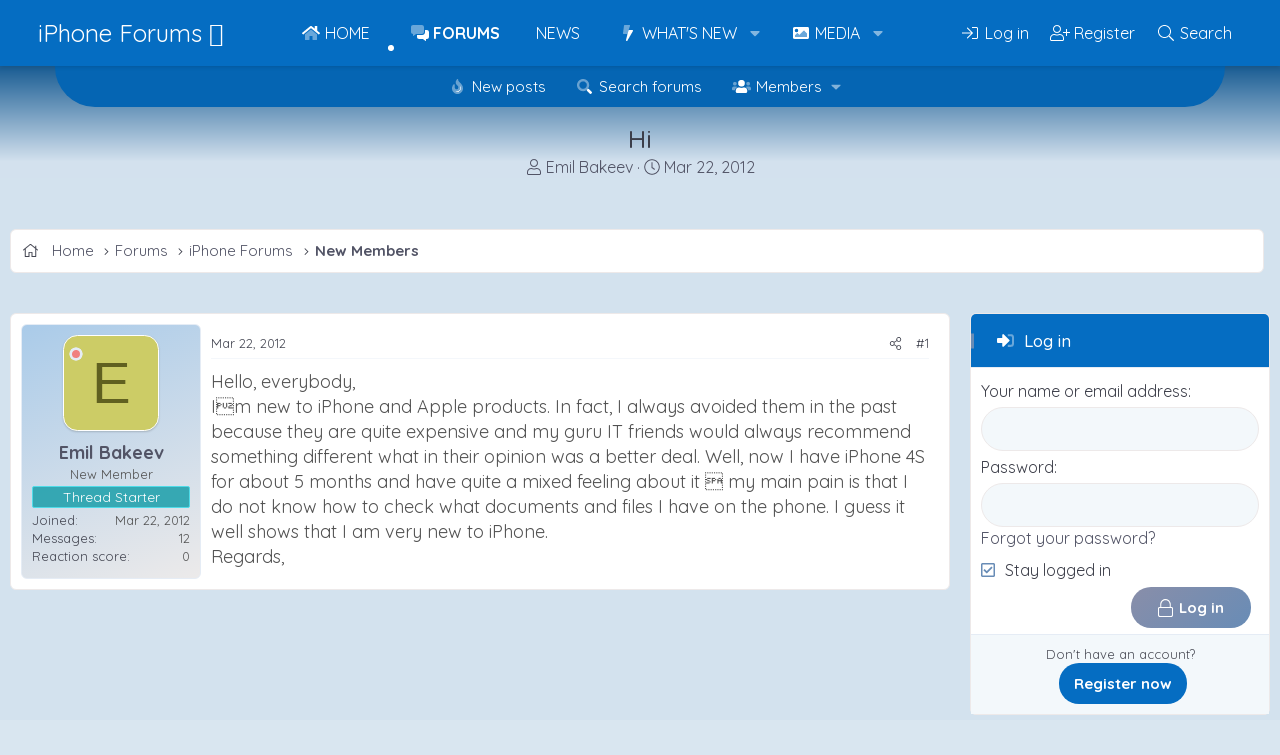

--- FILE ---
content_type: text/html; charset=utf-8
request_url: https://www.iphoneforums.net/threads/hi.36418/
body_size: 18349
content:
<!DOCTYPE html>
<html id="XF" lang="en-US" dir="LTR"
	data-xf="2.3"
	data-app="public"
	
	
	data-template="thread_view"
	data-container-key="node-11"
	data-content-key="thread-36418"
	data-logged-in="false"
	data-cookie-prefix="xf_"
	data-csrf="1769907796,77a65ecda282a83c6c726fb4f650c001"
	class="has-no-js template-thread_view"
	>
<head>
	
	
	

	<meta charset="utf-8" />
	<title>Hi | iPhone Forums</title>
	<link rel="manifest" href="/webmanifest.php">

	<meta http-equiv="X-UA-Compatible" content="IE=Edge" />
	<meta name="viewport" content="width=device-width, initial-scale=1, viewport-fit=cover">

	
		
			
				<meta name="theme-color" media="(prefers-color-scheme: light)" content="#056dc2" />
				<meta name="theme-color" media="(prefers-color-scheme: dark)" content="#123d6e" />
			
		
	

	<meta name="apple-mobile-web-app-title" content="iPhone Forums">
	
		<link rel="apple-touch-icon" href="/data/assets/logo/iphone-meta.png" />
	

	
		
		<meta name="description" content="Hello, everybody,
Im new to iPhone and Apple products. In fact, I always avoided them in the past because they are quite expensive and my guru IT friends..." />
		<meta property="og:description" content="Hello, everybody,
Im new to iPhone and Apple products. In fact, I always avoided them in the past because they are quite expensive and my guru IT friends would always recommend something different what in their opinion was a better deal. Well, now I have iPhone 4S for about 5 months and have..." />
		<meta property="twitter:description" content="Hello, everybody,
Im new to iPhone and Apple products. In fact, I always avoided them in the past because they are quite expensive and my guru IT friends would always recommend something..." />
	
	
		<meta property="og:url" content="https://www.iphoneforums.net/threads/hi.36418/" />
	
		<link rel="canonical" href="https://www.iphoneforums.net/threads/hi.36418/" />
	

	
		
	
	
	<meta property="og:site_name" content="iPhone Forums" />


	
	
		
	
	
	<meta property="og:type" content="website" />


	
	
		
	
	
	
		<meta property="og:title" content="Hi" />
		<meta property="twitter:title" content="Hi" />
	


	
	
	
	
		
	
	
	
		<meta property="og:image" content="https://www.iphoneforums.net/data/assets/logo/iphone-meta.png" />
		<meta property="twitter:image" content="https://www.iphoneforums.net/data/assets/logo/iphone-meta.png" />
		<meta property="twitter:card" content="summary" />
	


	

	
	
	
		
	
	

	<link rel="stylesheet" href="/css.php?css=public%3Anormalize.css%2Cpublic%3Afa.css%2Cpublic%3Avariations.less%2Cpublic%3Acore.less%2Cpublic%3Aapp.less&amp;s=14&amp;l=1&amp;d=1767655264&amp;k=5f8f4ca238fb95049ac4b1e936bdabcd506f424d" />
	
	
		<link rel="preconnect" href="https://fonts.gstatic.com">
		<link href="https://fonts.googleapis.com/css2?family=Quicksand:wght@400;500;700&display=swap" rel="stylesheet">
	

	<link rel="stylesheet" href="/css.php?css=public%3Acarousel.less&amp;s=14&amp;l=1&amp;d=1767655264&amp;k=b891d0f890b0f2a766a5570f7fd28e988dd265a5" />
<link rel="stylesheet" href="/css.php?css=public%3Amessage.less&amp;s=14&amp;l=1&amp;d=1767655264&amp;k=0fea91a3b3365257c7c4d72656d251923150722c" />
<link rel="stylesheet" href="/css.php?css=public%3Ashare_controls.less&amp;s=14&amp;l=1&amp;d=1767655264&amp;k=f6c2767122b3520097154b54739419f18084caf6" />
<link rel="stylesheet" href="/css.php?css=public%3Astructured_list.less&amp;s=14&amp;l=1&amp;d=1767655264&amp;k=21ec8ccc9bee2162ecca060d652e23ace2f7618f" />
<link rel="stylesheet" href="/css.php?css=public%3Axfmg_media_list.less&amp;s=14&amp;l=1&amp;d=1767655264&amp;k=fe359e53355e6308f2ffd1aca89dbd35763a1e08" />
<link rel="stylesheet" href="/css.php?css=public%3Aextra.less&amp;s=14&amp;l=1&amp;d=1767655264&amp;k=62b2600c6e6d7c9a2c01b8e60d630702a27c34a0" />
<style>

		[data-widget-key="iphonephotos"]
		{
			--xfmg-slidesPerPage: 6;
		}

		
			@media (max-width: 900px)
			{
				[data-widget-key="iphonephotos"]
				{
					--xfmg-slidesPerPage: 4;
				}
			}
		

		
			@media (max-width: 650px)
			{
				[data-widget-key="iphonephotos"]
				{
					--xfmg-slidesPerPage: 3;
				}
			}
		

		
			@media (max-width: 480px)
			{
				[data-widget-key="iphonephotos"]
				{
					--xfmg-slidesPerPage: 2;
				}
			}
		
	
</style>


	
		<script data-cfasync="false" src="/js/xf/preamble.min.js?_v=faacc8e1"></script>
	

	
	<script data-cfasync="false" src="/js/vendor/vendor-compiled.js?_v=faacc8e1" defer></script>
	<script data-cfasync="false" src="/js/xf/core-compiled.js?_v=faacc8e1" defer></script>

	<script data-cfasync="false">
		XF.ready(() =>
		{
			XF.extendObject(true, XF.config, {
				// 
				userId: 0,
				enablePush: false,
				pushAppServerKey: '',
				url: {
					fullBase: 'https://www.iphoneforums.net/',
					basePath: '/',
					css: '/css.php?css=__SENTINEL__&s=14&l=1&d=1767655264',
					js: '/js/__SENTINEL__?_v=faacc8e1',
					icon: '/data/local/icons/__VARIANT__.svg?v=1767655265#__NAME__',
					iconInline: '/styles/fa/__VARIANT__/__NAME__.svg?v=5.15.3',
					keepAlive: '/login/keep-alive'
				},
				cookie: {
					path: '/',
					domain: '',
					prefix: 'xf_',
					secure: true,
					consentMode: 'disabled',
					consented: ["optional","_third_party"]
				},
				cacheKey: 'f3ed7234243583f554e27d349fe769c5',
				csrf: '1769907796,77a65ecda282a83c6c726fb4f650c001',
				js: {"\/js\/xf\/carousel-compiled.js?_v=faacc8e1":true,"\/js\/xfmg\/slider.min.js?_v=faacc8e1":true},
				fullJs: false,
				css: {"public:carousel.less":true,"public:message.less":true,"public:share_controls.less":true,"public:structured_list.less":true,"public:xfmg_media_list.less":true,"public:extra.less":true},
				time: {
					now: 1769907796,
					today: 1769839200,
					todayDow: 6,
					tomorrow: 1769925600,
					yesterday: 1769752800,
					week: 1769320800,
					month: 1767247200,
					year: 1767247200
				},
				style: {
					light: 'default',
					dark: 'alternate',
					defaultColorScheme: 'light'
				},
				borderSizeFeature: '3px',
				fontAwesomeWeight: 'l',
				enableRtnProtect: true,
				
				enableFormSubmitSticky: true,
				imageOptimization: 'optimize',
				imageOptimizationQuality: 0.85,
				uploadMaxFilesize: 1073741824,
				uploadMaxWidth: 1600,
				uploadMaxHeight: 1600,
				allowedVideoExtensions: ["m4v","mov","mp4","mp4v","mpeg","mpg","ogv","webm"],
				allowedAudioExtensions: ["mp3","opus","ogg","wav"],
				shortcodeToEmoji: true,
				visitorCounts: {
					conversations_unread: '0',
					alerts_unviewed: '0',
					total_unread: '0',
					title_count: true,
					icon_indicator: true
				},
				jsMt: {"xf\/action.js":"89cea9c1","xf\/embed.js":"761fc135","xf\/form.js":"3ff2b7eb","xf\/structure.js":"89cea9c1","xf\/tooltip.js":"3ff2b7eb"},
				jsState: {},
				publicMetadataLogoUrl: 'https://www.iphoneforums.net/data/assets/logo/iphone-meta.png',
				publicPushBadgeUrl: 'https://www.iphoneforums.net/styles/default/xenforo/bell.png'
			})

			XF.extendObject(XF.phrases, {
				// 
				date_x_at_time_y:     "{date} at {time}",
				day_x_at_time_y:      "{day} at {time}",
				yesterday_at_x:       "Yesterday at {time}",
				x_minutes_ago:        "{minutes} minutes ago",
				one_minute_ago:       "1 minute ago",
				a_moment_ago:         "A moment ago",
				today_at_x:           "Today at {time}",
				in_a_moment:          "In a moment",
				in_a_minute:          "In a minute",
				in_x_minutes:         "In {minutes} minutes",
				later_today_at_x:     "Later today at {time}",
				tomorrow_at_x:        "Tomorrow at {time}",
				short_date_x_minutes: "{minutes}m",
				short_date_x_hours:   "{hours}h",
				short_date_x_days:    "{days}d",

				day0: "Sunday",
				day1: "Monday",
				day2: "Tuesday",
				day3: "Wednesday",
				day4: "Thursday",
				day5: "Friday",
				day6: "Saturday",

				dayShort0: "Sun",
				dayShort1: "Mon",
				dayShort2: "Tue",
				dayShort3: "Wed",
				dayShort4: "Thu",
				dayShort5: "Fri",
				dayShort6: "Sat",

				month0: "January",
				month1: "February",
				month2: "March",
				month3: "April",
				month4: "May",
				month5: "June",
				month6: "July",
				month7: "August",
				month8: "September",
				month9: "October",
				month10: "November",
				month11: "December",

				active_user_changed_reload_page: "The active user has changed. Reload the page for the latest version.",
				server_did_not_respond_in_time_try_again: "The server did not respond in time. Please try again.",
				oops_we_ran_into_some_problems: "Oops! We ran into some problems.",
				oops_we_ran_into_some_problems_more_details_console: "Oops! We ran into some problems. Please try again later. More error details may be in the browser console.",
				file_too_large_to_upload: "The file is too large to be uploaded.",
				uploaded_file_is_too_large_for_server_to_process: "The uploaded file is too large for the server to process.",
				files_being_uploaded_are_you_sure: "Files are still being uploaded. Are you sure you want to submit this form?",
				attach: "Attach files",
				rich_text_box: "Rich text box",
				close: "Close",
				link_copied_to_clipboard: "Link copied to clipboard.",
				text_copied_to_clipboard: "Text copied to clipboard.",
				loading: "Loading…",
				you_have_exceeded_maximum_number_of_selectable_items: "You have exceeded the maximum number of selectable items.",

				processing: "Processing",
				'processing...': "Processing…",

				showing_x_of_y_items: "Showing {count} of {total} items",
				showing_all_items: "Showing all items",
				no_items_to_display: "No items to display",

				number_button_up: "Increase",
				number_button_down: "Decrease",

				push_enable_notification_title: "Push notifications enabled successfully at iPhone Forums",
				push_enable_notification_body: "Thank you for enabling push notifications!",

				pull_down_to_refresh: "Pull down to refresh",
				release_to_refresh: "Release to refresh",
				refreshing: "Refreshing…"
			})
		})
	</script>

	<script data-cfasync="false" src="/js/xf/carousel-compiled.js?_v=faacc8e1" defer></script>
<script data-cfasync="false" src="/js/xfmg/slider.min.js?_v=faacc8e1" defer></script>
<script data-cfasync="false">
XF.ready(() =>
{

		XF.extendObject(XF.phrases, {
			next_slide: "Next slide",
			previous_slide: "Previous slide",
			go_to_slide_x: "Go to slide #%d"
		});
	
})
</script>



	

	
	
		<script async src="https://www.googletagmanager.com/gtag/js?id=G-7GHBV7K44E"></script>
	
	<script>
		window.dataLayer=window.dataLayer||[];function gtag(){dataLayer.push(arguments)}gtag("js",new Date);gtag('config','G-7GHBV7K44E',{'style_id':14,'node_id':11,'node_title':'New Members','thread_id':36418,'thread_title':'Hi','thread_author':'Emil Bakeev','user_properties': {
		
		'pwa':navigator.standalone||window.matchMedia('(display-mode: standalone), (display-mode: minimal-ui)').matches?1:0,
		},});
!function(b,c){"object"==typeof console&&"function"==typeof console.error&&(console.error_old=console.error,console.error=function(){console.error_old.apply(this,arguments);b.gtag("event","exception",{error_type:"console",error_message:arguments[0],fatal:!1})});b.onerror=function(a,d,e){b.gtag("event","exception",{error_type:"javascript",error_message:a,error_location:d,error_line_number:e,fatal:!1})};b.onload=function(){c.querySelectorAll("img").forEach(a=>{a.complete&&0===a.naturalWidth&&b.gtag("event",
"exception",{error_type:"image",error_message:"not_loaded",error_location:a.src,fatal:!1})})}}(window,document);
	</script>

	

	

		
		<!-- Raptive Head Tag Manual -->
		<script data-no-optimize="1" data-cfasync="false">
		(function(w, d) {
			w.adthrive = w.adthrive || {};
			w.adthrive.cmd = w.
			adthrive.cmd || [];
			w.adthrive.plugin = 'adthrive-ads-manual';
			w.adthrive.host = 'ads.adthrive.com';var s = d.createElement('script');
			s.async = true;
			s.referrerpolicy='no-referrer-when-downgrade';
			s.src = 'https://' + w.adthrive.host + '/sites/66fec9cff221957bd5cdcb06/ads.min.js?referrer=' + w.encodeURIComponent(w.location.href) + '&cb=' + (Math.floor(Math.random() * 100) + 1);
			var n = d.getElementsByTagName('script')[0];
			n.parentNode.insertBefore(s, n);
		})(window, document);
		</script>
		<!-- End of Raptive Head Tag -->

	

	
	<meta name="robots" content="max-image-preview:large">
	<!-- Matomo -->
	<script>
	  var _paq = window._paq = window._paq || [];
	  /* tracker methods like "setCustomDimension" should be called before "trackPageView" */
	  _paq.push(['trackPageView']);
	  _paq.push(['enableLinkTracking']);
	  (function() {
	    var u="//t.forumfoundry.com/";
	    _paq.push(['setTrackerUrl', u+'matomo.php']);
	    _paq.push(['setSiteId', '24']);
	    var d=document, g=d.createElement('script'), s=d.getElementsByTagName('script')[0];
	    g.async=true; g.src=u+'matomo.js'; s.parentNode.insertBefore(g,s);
	  })();
	</script>
	<!-- End Matomo Code -->

	
	<meta property="og:description" content="iPhoneForums.net is the largest iPhone Forum featuring the latest iPhone News, iPhone Help, iPhone Tips" />
	<meta property="og:logo" content="https://www.iphoneforums.net/data/assets/logo/iphone-meta.png" />

	
	<script type="text/javascript" src="https://s.skimresources.com/js/1629X694370.skimlinks.js"></script>


</head>
<body data-template="thread_view">

<div class="p-pageWrapper" id="top">

	

	
	

	
		<div class="p-navSticky p-navSticky--primary " data-xf-init="sticky-header">
			
		<nav class="p-nav">
			<div class="p-nav-inner">
				<button type="button" class="button button--plain p-nav-menuTrigger" data-xf-click="off-canvas" data-menu=".js-headerOffCanvasMenu" tabindex="0" aria-label="Menu"><span class="button-text">
					<i aria-hidden="true"></i>
				</span></button>

				
					<div class="p-header-logo p-header-logo--text">
						<a href="/">
								iPhone Forums 
						</a>
					</div>
				

				

				<div class="p-nav-scroller hScroller" data-xf-init="h-scroller" data-auto-scroll=".p-navEl.is-selected">
					<div class="hScroller-scroll">
						<ul class="p-nav-list js-offCanvasNavSource">
						
							<li>
								
	<div class="p-navEl " >
	

		
	
	<a href="https://www.iphoneforums.net/pages/iphoneforumnews/"
	class="p-navEl-link "
	
	data-xf-key="1"
	data-nav-id="home">Home</a>


		

		
	
	</div>

							</li>
						
							<li>
								
	<div class="p-navEl is-selected" data-has-children="true">
	

		
	
	<a href="/forums/"
	class="p-navEl-link p-navEl-link--splitMenu "
	
	
	data-nav-id="forums">Forums</a>


		<a data-xf-key="2"
			data-xf-click="menu"
			data-menu-pos-ref="< .p-navEl"
			class="p-navEl-splitTrigger"
			role="button"
			tabindex="0"
			aria-label="Toggle expanded"
			aria-expanded="false"
			aria-haspopup="true"></a>

		
	
		<div class="menu menu--structural" data-menu="menu" aria-hidden="true">
			<div class="menu-content">
				
					
	
	
	<a href="/whats-new/posts/"
	class="menu-linkRow u-indentDepth0 js-offCanvasCopy "
	
	
	data-nav-id="newPosts">New posts</a>

	

				
					
	
	
	<a href="/search/?type=post"
	class="menu-linkRow u-indentDepth0 js-offCanvasCopy "
	
	
	data-nav-id="searchForums">Search forums</a>

	

				
					
	
	
	<a href="/members/"
	class="menu-linkRow u-indentDepth0 js-offCanvasCopy "
	
	
	data-nav-id="members">Members</a>

	
		
			
	
	
	<a href="/online/"
	class="menu-linkRow u-indentDepth1 js-offCanvasCopy "
	
	
	data-nav-id="currentVisitors">Current visitors</a>

	

		
			
	
	
	<a href="/whats-new/profile-posts/"
	class="menu-linkRow u-indentDepth1 js-offCanvasCopy "
	 rel="nofollow"
	
	data-nav-id="newProfilePosts">New profile posts</a>

	

		
			
	
	
	<a href="/search/?type=profile_post"
	class="menu-linkRow u-indentDepth1 js-offCanvasCopy "
	
	
	data-nav-id="searchProfilePosts">Search profile posts</a>

	

		
		
			<hr class="menu-separator" />
		
	

				
			</div>
		</div>
	
	</div>

							</li>
						
							<li>
								
	<div class="p-navEl " >
	

		
	
	<a href="/forums/iphone-and-apple-news.201/"
	class="p-navEl-link "
	
	data-xf-key="3"
	data-nav-id="news">News</a>


		

		
	
	</div>

							</li>
						
							<li>
								
	<div class="p-navEl " data-has-children="true">
	

		
	
	<a href="/whats-new/"
	class="p-navEl-link p-navEl-link--splitMenu "
	
	
	data-nav-id="whatsNew">What's new</a>


		<a data-xf-key="4"
			data-xf-click="menu"
			data-menu-pos-ref="< .p-navEl"
			class="p-navEl-splitTrigger"
			role="button"
			tabindex="0"
			aria-label="Toggle expanded"
			aria-expanded="false"
			aria-haspopup="true"></a>

		
	
		<div class="menu menu--structural" data-menu="menu" aria-hidden="true">
			<div class="menu-content">
				
					
	
	
	<a href="/featured/"
	class="menu-linkRow u-indentDepth0 js-offCanvasCopy "
	
	
	data-nav-id="featured">Featured content</a>

	

				
					
	
	
	<a href="/whats-new/posts/"
	class="menu-linkRow u-indentDepth0 js-offCanvasCopy "
	 rel="nofollow"
	
	data-nav-id="whatsNewPosts">New posts</a>

	

				
					
	
	
	<a href="/whats-new/media/"
	class="menu-linkRow u-indentDepth0 js-offCanvasCopy "
	 rel="nofollow"
	
	data-nav-id="xfmgWhatsNewNewMedia">New media</a>

	

				
					
	
	
	<a href="/whats-new/media-comments/"
	class="menu-linkRow u-indentDepth0 js-offCanvasCopy "
	 rel="nofollow"
	
	data-nav-id="xfmgWhatsNewMediaComments">New media comments</a>

	

				
					
	
	
	<a href="/whats-new/profile-posts/"
	class="menu-linkRow u-indentDepth0 js-offCanvasCopy "
	 rel="nofollow"
	
	data-nav-id="whatsNewProfilePosts">New profile posts</a>

	

				
					
	
	
	<a href="/whats-new/latest-activity"
	class="menu-linkRow u-indentDepth0 js-offCanvasCopy "
	 rel="nofollow"
	
	data-nav-id="latestActivity">Latest activity</a>

	

				
			</div>
		</div>
	
	</div>

							</li>
						
							<li>
								
	<div class="p-navEl " data-has-children="true">
	

		
	
	<a href="/media/"
	class="p-navEl-link p-navEl-link--splitMenu "
	
	
	data-nav-id="xfmg">Media</a>


		<a data-xf-key="5"
			data-xf-click="menu"
			data-menu-pos-ref="< .p-navEl"
			class="p-navEl-splitTrigger"
			role="button"
			tabindex="0"
			aria-label="Toggle expanded"
			aria-expanded="false"
			aria-haspopup="true"></a>

		
	
		<div class="menu menu--structural" data-menu="menu" aria-hidden="true">
			<div class="menu-content">
				
					
	
	
	<a href="/whats-new/media/"
	class="menu-linkRow u-indentDepth0 js-offCanvasCopy "
	 rel="nofollow"
	
	data-nav-id="xfmgNewMedia">New media</a>

	

				
					
	
	
	<a href="/whats-new/media-comments/"
	class="menu-linkRow u-indentDepth0 js-offCanvasCopy "
	 rel="nofollow"
	
	data-nav-id="xfmgNewComments">New comments</a>

	

				
					
	
	
	<a href="/search/?type=xfmg_media"
	class="menu-linkRow u-indentDepth0 js-offCanvasCopy "
	
	
	data-nav-id="xfmgSearchMedia">Search media</a>

	

				
			</div>
		</div>
	
	</div>

							</li>
						
						</ul>
					</div>
				</div>

				<div class="p-nav-opposite">
					<div class="p-navgroup p-account p-navgroup--guest">
						
							
								<a href="/login/" class="p-navgroup-link p-navgroup-link--iconic p-navgroup-link--logIn"
									data-xf-click="overlay" data-follow-redirects="on">
									<i aria-hidden="true"></i>
									<span class="p-navgroup-linkText">Log in</span>
								</a>
							
							<div class="menu menu--structural menu--medium" data-menu="menu" aria-hidden="true" data-href="/login/"></div>
							
								<a href="/login/register" class="p-navgroup-link p-navgroup-link--iconic p-navgroup-link--register"
									data-xf-click="overlay" data-follow-redirects="on">
									<i aria-hidden="true"></i>
									<span class="p-navgroup-linkText">Register</span>
								</a>
							
						
					</div>

					<div class="p-navgroup p-discovery">
						<a href="/whats-new/"
							class="p-navgroup-link p-navgroup-link--iconic p-navgroup-link--whatsnew"
							aria-label="What&#039;s new"
							title="What&#039;s new">
							<i aria-hidden="true"></i>
							<span class="p-navgroup-linkText">What's new</span>
						</a>

						
							<a href="/search/"
								class="p-navgroup-link p-navgroup-link--iconic p-navgroup-link--search"
								data-xf-click="menu"
								data-xf-key="/"
								aria-label="Search"
								aria-expanded="false"
								aria-haspopup="true"
								title="Search">
								<i aria-hidden="true"></i>
								<span class="p-navgroup-linkText">Search</span>
							</a>
							<div class="menu menu--structural menu--wide" data-menu="menu" aria-hidden="true">
								<form action="/search/search" method="post"
									class="menu-content"
									data-xf-init="quick-search">

									<h3 class="menu-header">Search</h3>
									
									<div class="menu-row">
										
											<div class="inputGroup inputGroup--joined">
												<input type="text" class="input" name="keywords" data-acurl="/search/auto-complete" placeholder="Search…" aria-label="Search" data-menu-autofocus="true" />
												
			<select name="constraints" class="js-quickSearch-constraint input" aria-label="Search within">
				<option value="">Everywhere</option>
<option value="{&quot;search_type&quot;:&quot;post&quot;}">Threads</option>
<option value="{&quot;search_type&quot;:&quot;post&quot;,&quot;c&quot;:{&quot;nodes&quot;:[11],&quot;child_nodes&quot;:1}}">This forum</option>
<option value="{&quot;search_type&quot;:&quot;post&quot;,&quot;c&quot;:{&quot;thread&quot;:36418}}">This thread</option>

			</select>
		
											</div>
										
									</div>

									
									<div class="menu-row">
										<label class="iconic"><input type="checkbox"  name="c[title_only]" value="1" /><i aria-hidden="true"></i><span class="iconic-label">Search titles only

													
													<span tabindex="0" role="button"
														data-xf-init="tooltip" data-trigger="hover focus click" title="Tags will also be searched in content where tags are supported">

														<i class="fa--xf far fa-question-circle  u-muted u-smaller"><svg xmlns="http://www.w3.org/2000/svg" role="img" ><title>Note</title><use href="/data/local/icons/regular.svg?v=1767655265#question-circle"></use></svg></i>
													</span></span></label>

									</div>
									
									<div class="menu-row">
										<div class="inputGroup">
											<span class="inputGroup-text" id="ctrl_search_menu_by_member">By:</span>
											<input type="text" class="input" name="c[users]" data-xf-init="auto-complete" placeholder="Member" aria-labelledby="ctrl_search_menu_by_member" />
										</div>
									</div>
									<div class="menu-footer">
									<span class="menu-footer-controls">
										<button type="submit" class="button button--icon button--icon--search button--primary"><i class="fa--xf fal fa-search "><svg xmlns="http://www.w3.org/2000/svg" role="img" aria-hidden="true" ><use href="/data/local/icons/light.svg?v=1767655265#search"></use></svg></i><span class="button-text">Search</span></button>
										<button type="submit" class="button " name="from_search_menu"><span class="button-text">Advanced search…</span></button>
									</span>
									</div>

									<input type="hidden" name="_xfToken" value="1769907796,77a65ecda282a83c6c726fb4f650c001" />
								</form>
							</div>
						
					</div>
				</div>
			</div>
		</nav>
	
		</div>
		
		
			<div class="p-sectionLinks">
				<div class="p-sectionLinks-inner hScroller" data-xf-init="h-scroller">
					<div class="hScroller-scroll">
						<ul class="p-sectionLinks-list">
						
							<li>
								
	<div class="p-navEl " >
	

		
	
	<a href="/whats-new/posts/"
	class="p-navEl-link "
	
	data-xf-key="alt+1"
	data-nav-id="newPosts">New posts</a>


		

		
	
	</div>

							</li>
						
							<li>
								
	<div class="p-navEl " >
	

		
	
	<a href="/search/?type=post"
	class="p-navEl-link "
	
	data-xf-key="alt+2"
	data-nav-id="searchForums">Search forums</a>


		

		
	
	</div>

							</li>
						
							<li>
								
	<div class="p-navEl " data-has-children="true">
	

		
	
	<a href="/members/"
	class="p-navEl-link p-navEl-link--splitMenu "
	
	
	data-nav-id="members">Members</a>


		<a data-xf-key="alt+3"
			data-xf-click="menu"
			data-menu-pos-ref="< .p-navEl"
			class="p-navEl-splitTrigger"
			role="button"
			tabindex="0"
			aria-label="Toggle expanded"
			aria-expanded="false"
			aria-haspopup="true"></a>

		
	
		<div class="menu menu--structural" data-menu="menu" aria-hidden="true">
			<div class="menu-content">
				
					
	
	
	<a href="/online/"
	class="menu-linkRow u-indentDepth0 js-offCanvasCopy "
	
	
	data-nav-id="currentVisitors">Current visitors</a>

	

				
					
	
	
	<a href="/whats-new/profile-posts/"
	class="menu-linkRow u-indentDepth0 js-offCanvasCopy "
	 rel="nofollow"
	
	data-nav-id="newProfilePosts">New profile posts</a>

	

				
					
	
	
	<a href="/search/?type=profile_post"
	class="menu-linkRow u-indentDepth0 js-offCanvasCopy "
	
	
	data-nav-id="searchProfilePosts">Search profile posts</a>

	

				
			</div>
		</div>
	
	</div>

							</li>
						
						</ul>
					</div>
				</div>
			</div>
		
	
	

	<div class="offCanvasMenu offCanvasMenu--nav js-headerOffCanvasMenu" data-menu="menu" aria-hidden="true" data-ocm-builder="navigation">
		<div class="offCanvasMenu-backdrop" data-menu-close="true"></div>
		<div class="offCanvasMenu-content">
			<div class="offCanvasMenu-header">
				Menu
				<a class="offCanvasMenu-closer" data-menu-close="true" role="button" tabindex="0" aria-label="Close"></a>
			</div>
			
				<div class="p-offCanvasRegisterLink">
					<div class="offCanvasMenu-linkHolder">
						<a href="/login/" class="offCanvasMenu-link" data-xf-click="overlay" data-menu-close="true">
							Log in
						</a>
					</div>
					<hr class="offCanvasMenu-separator" />
					
						<div class="offCanvasMenu-linkHolder">
							<a href="/login/register" class="offCanvasMenu-link" data-xf-click="overlay" data-menu-close="true">
								Register
							</a>
						</div>
						<hr class="offCanvasMenu-separator" />
					
				</div>
			
			<div class="js-offCanvasNavTarget"></div>
			<div class="offCanvasMenu-installBanner js-installPromptContainer" style="display: none;" data-xf-init="install-prompt">
				<div class="offCanvasMenu-installBanner-header">Install the app</div>
				<button type="button" class="button js-installPromptButton"><span class="button-text">Install</span></button>
				<template class="js-installTemplateIOS">
<script>gtag('event','tutorial_begin');</script>
					<div class="js-installTemplateContent">
						<div class="overlay-title">How to install the app on iOS</div>
						<div class="block-body">
							<div class="block-row">
								<p>
									Follow along with the video below to see how to install our site as a web app on your home screen.
								</p>
								<p style="text-align: center">
									<video src="/styles/default/xenforo/add_to_home.mp4"
										width="280" height="480" autoplay loop muted playsinline></video>
								</p>
								<p>
									<small><strong>Note:</strong> This feature may not be available in some browsers.</small>
								</p>
							</div>
						</div>
					</div>
				</template>
			</div>
		</div>
	</div>
	
	<div class="p-header">
		<div class="p-header-inner">
			<div class="p-header-content">
				
					<div class="p-body-header">
					
						
							<div class="p-title ">
							
								
									<h1 class="p-title-value">Hi</h1>
								
							
							</div>
						

						
							<div class="p-description">
	<ul class="listInline listInline--bullet">
		<li>
			<i class="fa--xf fal fa-user "><svg xmlns="http://www.w3.org/2000/svg" role="img" ><title>Thread starter</title><use href="/data/local/icons/light.svg?v=1767655265#user"></use></svg></i>
			<span class="u-srOnly">Thread starter</span>

			<a href="/members/emil-bakeev.65377/" class="username  u-concealed" dir="auto" data-user-id="65377" data-xf-init="member-tooltip">Emil Bakeev</a>
		</li>
		<li>
			<i class="fa--xf fal fa-clock "><svg xmlns="http://www.w3.org/2000/svg" role="img" ><title>Start date</title><use href="/data/local/icons/light.svg?v=1767655265#clock"></use></svg></i>
			<span class="u-srOnly">Start date</span>

			<a href="/threads/hi.36418/" class="u-concealed"><time  class="u-dt" dir="auto" datetime="2012-03-22T05:08:48-0500" data-timestamp="1332410928" data-date="Mar 22, 2012" data-time="5:08 AM" data-short="Mar &#039;12" title="Mar 22, 2012 at 5:08 AM">Mar 22, 2012</time></a>
		</li>
		
		
	</ul>
</div>
						
					
					</div>
				
			</div>
			<figure><img src="/data/styles/13/styles/fore/xenforo/baner-forum.png" alt=""></figure>
		</div>
	</div>

	<div class="p-body">
		<div class="p-body-inner">
			<!--XF:EXTRA_OUTPUT-->

			
			<div class="p-breadcrumbs--container p-breadcrumbs--container--side">
				
	
		<ul class="p-breadcrumbs "
			itemscope itemtype="https://schema.org/BreadcrumbList">
			
				

				
				

				
					
					
	<li itemprop="itemListElement" itemscope itemtype="https://schema.org/ListItem">
		<a href="https://www.iphoneforums.net/pages/iphoneforumnews/" itemprop="item">
			
				<span itemprop="name">Home</span>
			
		</a>
		<meta itemprop="position" content="1" />
	</li>

				

				
					
					
	<li itemprop="itemListElement" itemscope itemtype="https://schema.org/ListItem">
		<a href="/forums/" itemprop="item">
			
				<span itemprop="name">Forums</span>
			
		</a>
		<meta itemprop="position" content="2" />
	</li>

				
				
					
					
	<li itemprop="itemListElement" itemscope itemtype="https://schema.org/ListItem">
		<a href="/categories/iphone-forums.10/" itemprop="item">
			
				<span itemprop="name">iPhone Forums</span>
			
		</a>
		<meta itemprop="position" content="3" />
	</li>

				
					
					
	<li itemprop="itemListElement" itemscope itemtype="https://schema.org/ListItem">
		<a href="/forums/new-members.11/" itemprop="item">
			
				<span itemprop="name">New Members</span>
			
		</a>
		<meta itemprop="position" content="4" />
	</li>

				
			
		</ul>
	

				
			</div>
			

			

			

			
	<noscript class="js-jsWarning"><div class="blockMessage blockMessage--important blockMessage--iconic u-noJsOnly">JavaScript is disabled. For a better experience, please enable JavaScript in your browser before proceeding.</div></noscript>

			
	<div class="blockMessage blockMessage--important blockMessage--iconic js-browserWarning" style="display: none">You are using an out of date browser. It  may not display this or other websites correctly.<br />You should upgrade or use an <a href="https://www.google.com/chrome/" target="_blank" rel="noopener">alternative browser</a>.</div>


			
				<div class="p-body-header">
				
					
						<div class="p-title ">
						
							
								<h1 class="p-title-value">Hi</h1>
							
							
						
						</div>
					

					
						<div class="p-description">
	<ul class="listInline listInline--bullet">
		<li>
			<i class="fa--xf fal fa-user "><svg xmlns="http://www.w3.org/2000/svg" role="img" ><title>Thread starter</title><use href="/data/local/icons/light.svg?v=1767655265#user"></use></svg></i>
			<span class="u-srOnly">Thread starter</span>

			<a href="/members/emil-bakeev.65377/" class="username  u-concealed" dir="auto" data-user-id="65377" data-xf-init="member-tooltip">Emil Bakeev</a>
		</li>
		<li>
			<i class="fa--xf fal fa-clock "><svg xmlns="http://www.w3.org/2000/svg" role="img" ><title>Start date</title><use href="/data/local/icons/light.svg?v=1767655265#clock"></use></svg></i>
			<span class="u-srOnly">Start date</span>

			<a href="/threads/hi.36418/" class="u-concealed"><time  class="u-dt" dir="auto" datetime="2012-03-22T05:08:48-0500" data-timestamp="1332410928" data-date="Mar 22, 2012" data-time="5:08 AM" data-short="Mar &#039;12" title="Mar 22, 2012 at 5:08 AM">Mar 22, 2012</time></a>
		</li>
		
		
	</ul>
</div>
					
				
				</div>
			

			<div class="p-body-main p-body-main--withSidebar  is-active">
				

				<div class="p-body-content">
					
					<div class="p-body-pageContent">











	

	
	
	
		
	
	
	


	
	
	
		
	
	
	


	
	
		
	
	
	


	
	




	
		<link rel="alternate" type="application/json+oembed" href="https://www.iphoneforums.net/api/oembed/?url=https%3A%2F%2Fwww.iphoneforums.net%2Fthreads%2Fhi.36418%2F" title="Thread &#039;Hi&#039;" />
	












	

	
		
		
	



















<div class="block block--messages" data-xf-init="" data-type="post" data-href="/inline-mod/" data-search-target="*">

	<span class="u-anchorTarget" id="posts"></span>

	
		
	

	

	<div class="block-outer"></div>

	

	
		
	<div class="block-outer js-threadStatusField"></div>

	

	<div class="block-container lbContainer"
		data-xf-init="lightbox select-to-quote"
		data-message-selector=".js-post"
		data-lb-id="thread-36418"
		data-lb-universal="1">

		<div class="block-body js-replyNewMessageContainer">
			
				

					

					
						

	
	

	

	
	<article class="message message--post js-post js-inlineModContainer is-first  "
		data-author="Emil Bakeev"
		data-content="post-191150"
		id="js-post-191150"
		>

		

		<span class="u-anchorTarget" id="post-191150"></span>

		
			<div class="message-inner">
				
					<div class="message-cell message-cell--user">
						

	<section class="message-user"
		
		
		>

		

		<div class="message-avatar ">
			<div class="message-avatar-wrapper">
				<a href="/members/emil-bakeev.65377/" class="avatar avatar--m avatar--default avatar--default--dynamic" data-user-id="65377" data-xf-init="member-tooltip" style="background-color: #cccc66; color: #606020">
			<span class="avatar-u65377-m" role="img" aria-label="Emil Bakeev">E</span> 
		</a>
				
					
						<span class="message-avatar-offline" tabindex="0" data-xf-init="tooltip" data-trigger="auto" title="Offline"></span>
					
				
				
				
					
				
			</div>
		</div>
		<div class="message-userDetails">
			<h4 class="message-name"><a href="/members/emil-bakeev.65377/" class="username " dir="auto" data-user-id="65377" data-xf-init="member-tooltip">Emil Bakeev</a></h4>
			<h5 class="userTitle message-userTitle" dir="auto">New Member</h5>
			
				
					<div class="userBanner message-userBanner userBanner--owner">
						<span class="userBanner-before"></span>
							<strong>Thread Starter</strong>
						<span class="userBanner-after"></span>
					</div>
				
			
			
		</div>
		
			
			
				<div class="message-userExtras">
				
					
						<dl class="pairs pairs--justified">
							<dt>Joined</dt>
							<dd>Mar 22, 2012</dd>
						</dl>
					
					
						<dl class="pairs pairs--justified">
							<dt>Messages</dt>
							<dd>12</dd>
						</dl>
					
					
					
						<dl class="pairs pairs--justified">
							<dt>Reaction score</dt>
							<dd>0</dd>
						</dl>
					
					
					
					
					
					
				
				</div>
			
		
		<span class="message-userArrow"></span>
	</section>

						
					</div>
				

				
					<div class="message-cell message-cell--main">
					
						<div class="message-main js-quickEditTarget">

							
								

	

	<header class="message-attribution message-attribution--split">
		<ul class="message-attribution-main listInline ">
			
			
			<li class="u-concealed">
				<a href="/threads/hi.36418/post-191150" rel="nofollow" >
					<time  class="u-dt" dir="auto" datetime="2012-03-22T05:08:48-0500" data-timestamp="1332410928" data-date="Mar 22, 2012" data-time="5:08 AM" data-short="Mar &#039;12" title="Mar 22, 2012 at 5:08 AM">Mar 22, 2012</time>
				</a>
			</li>
			
		</ul>

		<ul class="message-attribution-opposite message-attribution-opposite--list ">
			
			<li>
				<a href="/threads/hi.36418/post-191150"
					class="message-attribution-gadget"
					data-xf-init="share-tooltip"
					data-href="/posts/191150/share"
					aria-label="Share"
					rel="nofollow">
					<i class="fa--xf fal fa-share-alt "><svg xmlns="http://www.w3.org/2000/svg" role="img" aria-hidden="true" ><use href="/data/local/icons/light.svg?v=1767655265#share-alt"></use></svg></i>
				</a>
			</li>
			
				<li class="u-hidden js-embedCopy">
					
	<a href="javascript:"
		data-xf-init="copy-to-clipboard"
		data-copy-text="&lt;div class=&quot;js-xf-embed&quot; data-url=&quot;https://www.iphoneforums.net&quot; data-content=&quot;post-191150&quot;&gt;&lt;/div&gt;&lt;script defer src=&quot;https://www.iphoneforums.net/js/xf/external_embed.js?_v=faacc8e1&quot;&gt;&lt;/script&gt;"
		data-success="Embed code HTML copied to clipboard."
		class="">
		<i class="fa--xf fal fa-code "><svg xmlns="http://www.w3.org/2000/svg" role="img" aria-hidden="true" ><use href="/data/local/icons/light.svg?v=1767655265#code"></use></svg></i>
	</a>

				</li>
			
			
			
				<li>
					<a href="/threads/hi.36418/post-191150" rel="nofollow">
						#1
					</a>
				</li>
			
		</ul>
	</header>

							

							<div class="message-content js-messageContent">
							

								
									
	
	
	

								

								
									
	

	<div class="message-userContent lbContainer js-lbContainer "
		data-lb-id="post-191150"
		data-lb-caption-desc="Emil Bakeev &middot; Mar 22, 2012 at 5:08 AM">

		
			

	
		
	

		

		<article class="message-body js-selectToQuote">
			
				
			

			<div >
				
					<div class="bbWrapper">Hello, everybody,<br />
Im new to iPhone and Apple products. In fact, I always avoided them in the past because they are quite expensive and my guru IT friends would always recommend something different what in their opinion was a better deal. Well, now I have iPhone 4S for about 5 months and have quite a mixed feeling about it  my main pain is that I do not know how to check what documents and files I have on the phone. I guess it well shows that I am very new to iPhone.<br />
Regards,</div>
				
			</div>

			<div class="js-selectToQuoteEnd">&nbsp;</div>
			
				
			
		</article>

		
			

	
		
	

		

		
	</div>

								

								
									
	

	

								

								
								
								
									
	

								

							
							</div>

							
								
	

	<footer class="message-footer">
		

		

		<div class="reactionsBar js-reactionsList ">
			
		</div>

		<div class="js-historyTarget message-historyTarget toggleTarget" data-href="trigger-href"></div>
	</footer>

							
						</div>

					
					</div>
				
			</div>
		
	</article>

	
	

					

					

				
			
		</div>
	</div>

	
		<div class="block-outer block-outer--after">
			
				

				
				
					<div class="block-outer-opposite">
						
							<a href="/login/" class="button button--link button--wrap" data-xf-click="overlay"><span class="button-text">
								You must log in or register to reply here.
							</span></a>
						
					</div>
				
			
		</div>
	

	
	

</div>









	<div class="block"  data-widget-id="11" data-widget-key="xfes_thread_view_below_quick_reply_similar_threads" data-widget-definition="xfes_similar_threads">
		<div class="block-container">
			
				<h3 class="block-header">Similar threads</h3>

				<div class="block-body">
					<div class="structItemContainer">
						
							

	

	<div class="structItem structItem--thread js-inlineModContainer js-threadListItem-36421" data-author="Emil Bakeev">

	
		<div class="structItem-cell structItem-cell--icon">
			<div class="structItem-iconContainer">
				<a href="/members/emil-bakeev.65377/" class="avatar avatar--s avatar--default avatar--default--dynamic" data-user-id="65377" data-xf-init="member-tooltip" style="background-color: #cccc66; color: #606020">
			<span class="avatar-u65377-s" role="img" aria-label="Emil Bakeev">E</span> 
		</a>
				
			</div>
		</div>
	

	
		<div class="structItem-cell structItem-cell--main" data-xf-init="touch-proxy">
			

			<div class="structItem-title">
				
				
				
	

				<a href="/threads/apps-to-see-what-files-i-have-on-the-iphone-not-to-view-files.36421/" class="" data-tp-primary="on" data-xf-init="preview-tooltip" data-preview-url="/threads/apps-to-see-what-files-i-have-on-the-iphone-not-to-view-files.36421/preview"
					>
					Apps to see what files I have on the iPhone, not to view files
				</a>
			</div>

			<div class="structItem-minor">
				

				
					<ul class="structItem-parts">
						<li><a href="/members/emil-bakeev.65377/" class="username " dir="auto" data-user-id="65377" data-xf-init="member-tooltip">Emil Bakeev</a></li>
						<li class="structItem-startDate"><a href="/threads/apps-to-see-what-files-i-have-on-the-iphone-not-to-view-files.36421/" rel="nofollow"><time  class="u-dt" dir="auto" datetime="2012-03-22T05:24:34-0500" data-timestamp="1332411874" data-date="Mar 22, 2012" data-time="5:24 AM" data-short="Mar &#039;12" title="Mar 22, 2012 at 5:24 AM">Mar 22, 2012</time></a></li>
						
							<li><a href="/forums/iphone-4s.77/">iPhone 4S</a></li>
						
					</ul>

					
				
			</div>
		</div>
	

	
		
			<div class="structItem-cell structItem-cell--meta" title="First message reaction score: 0">
				<span class="pairs pairs--justified">
					6
				</span>
			</div>
			<div class="structItem-cell structItem-cell--meta" title="First message reaction score: 0">
				<span class="pairs pairs--justified">
					4K
				</span>
			</div>
			
		
	

	
		<div class="structItem-cell structItem-cell--latest">
			
				<a href="/threads/apps-to-see-what-files-i-have-on-the-iphone-not-to-view-files.36421/latest" rel="nofollow"><time  class="structItem-latestDate u-dt" dir="auto" datetime="2012-03-22T12:44:43-0500" data-timestamp="1332438283" data-date="Mar 22, 2012" data-time="12:44 PM" data-short="Mar &#039;12" title="Mar 22, 2012 at 12:44 PM">Mar 22, 2012</time></a>
				<div class="structItem-minor">
					
						<a href="/members/zig9449.30589/" class="username " dir="auto" data-user-id="30589" data-xf-init="member-tooltip">zig9449</a>
					
				</div>
			
		</div>
	

	
		<div class="structItem-cell structItem-cell--icon structItem-cell--iconEnd">
			<div class="structItem-iconContainer">
				
					<a href="/members/zig9449.30589/" class="avatar avatar--xxs" data-user-id="30589" data-xf-init="member-tooltip">
			<img src="/data/avatars/s/30/30589.jpg?1731543699"  alt="zig9449" class="avatar-u30589-s" width="48" height="48" loading="lazy" /> 
		</a>
				
			</div>
		</div>
	

	</div>

						
							

	

	<div class="structItem structItem--thread js-inlineModContainer js-threadListItem-38855" data-author="jtmoney48">

	
		<div class="structItem-cell structItem-cell--icon">
			<div class="structItem-iconContainer">
				<a href="/members/jtmoney48.71068/" class="avatar avatar--s" data-user-id="71068" data-xf-init="member-tooltip">
			<img src="/data/avatars/s/71/71068.jpg?1731543862" srcset="/data/avatars/m/71/71068.jpg?1731543862 2x" alt="jtmoney48" class="avatar-u71068-s" width="48" height="48" loading="lazy" /> 
		</a>
				
			</div>
		</div>
	

	
		<div class="structItem-cell structItem-cell--main" data-xf-init="touch-proxy">
			

			<div class="structItem-title">
				
				
				
	

				<a href="/threads/about-me.38855/" class="" data-tp-primary="on" data-xf-init="preview-tooltip" data-preview-url="/threads/about-me.38855/preview"
					>
					About me
				</a>
			</div>

			<div class="structItem-minor">
				

				
					<ul class="structItem-parts">
						<li><a href="/members/jtmoney48.71068/" class="username " dir="auto" data-user-id="71068" data-xf-init="member-tooltip">jtmoney48</a></li>
						<li class="structItem-startDate"><a href="/threads/about-me.38855/" rel="nofollow"><time  class="u-dt" dir="auto" datetime="2012-05-01T16:22:49-0500" data-timestamp="1335907369" data-date="May 1, 2012" data-time="4:22 PM" data-short="May &#039;12" title="May 1, 2012 at 4:22 PM">May 1, 2012</time></a></li>
						
							<li><a href="/forums/new-members.11/">New Members</a></li>
						
					</ul>

					
				
			</div>
		</div>
	

	
		
			<div class="structItem-cell structItem-cell--meta" title="First message reaction score: 0">
				<span class="pairs pairs--justified">
					4
				</span>
			</div>
			<div class="structItem-cell structItem-cell--meta" title="First message reaction score: 0">
				<span class="pairs pairs--justified">
					2K
				</span>
			</div>
			
		
	

	
		<div class="structItem-cell structItem-cell--latest">
			
				<a href="/threads/about-me.38855/latest" rel="nofollow"><time  class="structItem-latestDate u-dt" dir="auto" datetime="2012-05-09T14:39:42-0500" data-timestamp="1336592382" data-date="May 9, 2012" data-time="2:39 PM" data-short="May &#039;12" title="May 9, 2012 at 2:39 PM">May 9, 2012</time></a>
				<div class="structItem-minor">
					
						<a href="/members/smalltowngirl13.71042/" class="username " dir="auto" data-user-id="71042" data-xf-init="member-tooltip">smalltowngirl13</a>
					
				</div>
			
		</div>
	

	
		<div class="structItem-cell structItem-cell--icon structItem-cell--iconEnd">
			<div class="structItem-iconContainer">
				
					<a href="/members/smalltowngirl13.71042/" class="avatar avatar--xxs" data-user-id="71042" data-xf-init="member-tooltip">
			<img src="/data/avatars/s/71/71042.jpg?1731543862"  alt="smalltowngirl13" class="avatar-u71042-s" width="48" height="48" loading="lazy" /> 
		</a>
				
			</div>
		</div>
	

	</div>

						
							

	

	<div class="structItem structItem--thread js-inlineModContainer js-threadListItem-29095" data-author="mlneves">

	
		<div class="structItem-cell structItem-cell--icon">
			<div class="structItem-iconContainer">
				<a href="/members/mlneves.36889/" class="avatar avatar--s avatar--default avatar--default--dynamic" data-user-id="36889" data-xf-init="member-tooltip" style="background-color: #145252; color: #47d1d1">
			<span class="avatar-u36889-s" role="img" aria-label="mlneves">M</span> 
		</a>
				
			</div>
		</div>
	

	
		<div class="structItem-cell structItem-cell--main" data-xf-init="touch-proxy">
			

			<div class="structItem-title">
				
				
				
	

				<a href="/threads/hi-everyone.29095/" class="" data-tp-primary="on" data-xf-init="preview-tooltip" data-preview-url="/threads/hi-everyone.29095/preview"
					>
					Hi everyone!
				</a>
			</div>

			<div class="structItem-minor">
				

				
					<ul class="structItem-parts">
						<li><a href="/members/mlneves.36889/" class="username " dir="auto" data-user-id="36889" data-xf-init="member-tooltip">mlneves</a></li>
						<li class="structItem-startDate"><a href="/threads/hi-everyone.29095/" rel="nofollow"><time  class="u-dt" dir="auto" datetime="2011-12-16T14:30:27-0600" data-timestamp="1324067427" data-date="Dec 16, 2011" data-time="2:30 PM" data-short="Dec &#039;11" title="Dec 16, 2011 at 2:30 PM">Dec 16, 2011</time></a></li>
						
							<li><a href="/forums/new-members.11/">New Members</a></li>
						
					</ul>

					
				
			</div>
		</div>
	

	
		
			<div class="structItem-cell structItem-cell--meta" title="First message reaction score: 0">
				<span class="pairs pairs--justified">
					8
				</span>
			</div>
			<div class="structItem-cell structItem-cell--meta" title="First message reaction score: 0">
				<span class="pairs pairs--justified">
					2K
				</span>
			</div>
			
		
	

	
		<div class="structItem-cell structItem-cell--latest">
			
				<a href="/threads/hi-everyone.29095/latest" rel="nofollow"><time  class="structItem-latestDate u-dt" dir="auto" datetime="2011-12-17T11:21:53-0600" data-timestamp="1324142513" data-date="Dec 17, 2011" data-time="11:21 AM" data-short="Dec &#039;11" title="Dec 17, 2011 at 11:21 AM">Dec 17, 2011</time></a>
				<div class="structItem-minor">
					
						<a href="/members/ijeff.21058/" class="username " dir="auto" data-user-id="21058" data-xf-init="member-tooltip">iJeff</a>
					
				</div>
			
		</div>
	

	
		<div class="structItem-cell structItem-cell--icon structItem-cell--iconEnd">
			<div class="structItem-iconContainer">
				
					<a href="/members/ijeff.21058/" class="avatar avatar--xxs" data-user-id="21058" data-xf-init="member-tooltip">
			<img src="/data/avatars/s/21/21058.jpg?1731543677"  alt="iJeff" class="avatar-u21058-s" width="48" height="48" loading="lazy" /> 
		</a>
				
			</div>
		</div>
	

	</div>

						
							

	

	<div class="structItem structItem--thread js-inlineModContainer js-threadListItem-4664" data-author="wilster">

	
		<div class="structItem-cell structItem-cell--icon">
			<div class="structItem-iconContainer">
				<a href="/members/wilster.6634/" class="avatar avatar--s avatar--default avatar--default--dynamic" data-user-id="6634" data-xf-init="member-tooltip" style="background-color: #e085a2; color: #8f2446">
			<span class="avatar-u6634-s" role="img" aria-label="wilster">W</span> 
		</a>
				
			</div>
		</div>
	

	
		<div class="structItem-cell structItem-cell--main" data-xf-init="touch-proxy">
			

			<div class="structItem-title">
				
				
				
	

				<a href="/threads/hi-all.4664/" class="" data-tp-primary="on" data-xf-init="preview-tooltip" data-preview-url="/threads/hi-all.4664/preview"
					>
					Hi all
				</a>
			</div>

			<div class="structItem-minor">
				

				
					<ul class="structItem-parts">
						<li><a href="/members/wilster.6634/" class="username " dir="auto" data-user-id="6634" data-xf-init="member-tooltip">wilster</a></li>
						<li class="structItem-startDate"><a href="/threads/hi-all.4664/" rel="nofollow"><time  class="u-dt" dir="auto" datetime="2010-10-31T12:34:12-0500" data-timestamp="1288546452" data-date="Oct 31, 2010" data-time="12:34 PM" data-short="Oct &#039;10" title="Oct 31, 2010 at 12:34 PM">Oct 31, 2010</time></a></li>
						
							<li><a href="/forums/new-members.11/">New Members</a></li>
						
					</ul>

					
				
			</div>
		</div>
	

	
		
			<div class="structItem-cell structItem-cell--meta" title="First message reaction score: 0">
				<span class="pairs pairs--justified">
					1
				</span>
			</div>
			<div class="structItem-cell structItem-cell--meta" title="First message reaction score: 0">
				<span class="pairs pairs--justified">
					2K
				</span>
			</div>
			
		
	

	
		<div class="structItem-cell structItem-cell--latest">
			
				<a href="/threads/hi-all.4664/latest" rel="nofollow"><time  class="structItem-latestDate u-dt" dir="auto" datetime="2010-10-31T12:58:31-0500" data-timestamp="1288547911" data-date="Oct 31, 2010" data-time="12:58 PM" data-short="Oct &#039;10" title="Oct 31, 2010 at 12:58 PM">Oct 31, 2010</time></a>
				<div class="structItem-minor">
					
						<a href="/members/dannyboy.317/" class="username " dir="auto" data-user-id="317" data-xf-init="member-tooltip">DannyBoy</a>
					
				</div>
			
		</div>
	

	
		<div class="structItem-cell structItem-cell--icon structItem-cell--iconEnd">
			<div class="structItem-iconContainer">
				
					<a href="/members/dannyboy.317/" class="avatar avatar--xxs" data-user-id="317" data-xf-init="member-tooltip">
			<img src="/data/avatars/s/0/317.jpg?1731543612"  alt="DannyBoy" class="avatar-u317-s" width="48" height="48" loading="lazy" /> 
		</a>
				
			</div>
		</div>
	

	</div>

						
							

	

	<div class="structItem structItem--thread js-inlineModContainer js-threadListItem-16260" data-author="mk4james">

	
		<div class="structItem-cell structItem-cell--icon">
			<div class="structItem-iconContainer">
				<a href="/members/mk4james.24567/" class="avatar avatar--s avatar--default avatar--default--dynamic" data-user-id="24567" data-xf-init="member-tooltip" style="background-color: #85a329; color: #111405">
			<span class="avatar-u24567-s" role="img" aria-label="mk4james">M</span> 
		</a>
				
			</div>
		</div>
	

	
		<div class="structItem-cell structItem-cell--main" data-xf-init="touch-proxy">
			

			<div class="structItem-title">
				
				
				
	

				<a href="/threads/hi.16260/" class="" data-tp-primary="on" data-xf-init="preview-tooltip" data-preview-url="/threads/hi.16260/preview"
					>
					Hi
				</a>
			</div>

			<div class="structItem-minor">
				

				
					<ul class="structItem-parts">
						<li><a href="/members/mk4james.24567/" class="username " dir="auto" data-user-id="24567" data-xf-init="member-tooltip">mk4james</a></li>
						<li class="structItem-startDate"><a href="/threads/hi.16260/" rel="nofollow"><time  class="u-dt" dir="auto" datetime="2011-07-06T07:22:51-0500" data-timestamp="1309954971" data-date="Jul 6, 2011" data-time="7:22 AM" data-short="Jul &#039;11" title="Jul 6, 2011 at 7:22 AM">Jul 6, 2011</time></a></li>
						
							<li><a href="/forums/new-members.11/">New Members</a></li>
						
					</ul>

					
				
			</div>
		</div>
	

	
		
			<div class="structItem-cell structItem-cell--meta" title="First message reaction score: 0">
				<span class="pairs pairs--justified">
					2
				</span>
			</div>
			<div class="structItem-cell structItem-cell--meta" title="First message reaction score: 0">
				<span class="pairs pairs--justified">
					2K
				</span>
			</div>
			
		
	

	
		<div class="structItem-cell structItem-cell--latest">
			
				<a href="/threads/hi.16260/latest" rel="nofollow"><time  class="structItem-latestDate u-dt" dir="auto" datetime="2011-07-06T09:01:53-0500" data-timestamp="1309960913" data-date="Jul 6, 2011" data-time="9:01 AM" data-short="Jul &#039;11" title="Jul 6, 2011 at 9:01 AM">Jul 6, 2011</time></a>
				<div class="structItem-minor">
					
						<a href="/members/heartbeat.23446/" class="username " dir="auto" data-user-id="23446" data-xf-init="member-tooltip">heartbeat</a>
					
				</div>
			
		</div>
	

	
		<div class="structItem-cell structItem-cell--icon structItem-cell--iconEnd">
			<div class="structItem-iconContainer">
				
					<a href="/members/heartbeat.23446/" class="avatar avatar--xxs avatar--default avatar--default--dynamic" data-user-id="23446" data-xf-init="member-tooltip" style="background-color: #4729a3; color: #ac99e6">
			<span class="avatar-u23446-s" role="img" aria-label="heartbeat">H</span> 
		</a>
				
			</div>
		</div>
	

	</div>

						
					</div>
				</div>
			
		</div>
	</div>


	
	

	
	

	

	

	<div class="block"  data-widget-id="17" data-widget-key="iphonephotos" data-widget-definition="xfmg_media_slider">
		<div class="block-container">
			<h3 class="block-minorHeader">
				<a href="/whats-new/media/?skip=1" rel="nofollow">Random media</a>
			</h3>
			<div class="block-body block-row">
				<div class="itemList itemList--slider "
					data-xf-init="item-slider"
					data-xf-item-slider="{&quot;item&quot;:6,&quot;itemWide&quot;:4,&quot;itemMedium&quot;:3,&quot;itemNarrow&quot;:2,&quot;auto&quot;:false,&quot;pauseOnHover&quot;:false,&quot;loop&quot;:false,&quot;pager&quot;:false}">

					
						
	<div class="itemList-item itemList-item--slider">
		<a href="/media/70d33b5d-b992-439a-b11b-b1291acb5eb3-jpeg.28740/">
			
	<span class='xfmgThumbnail xfmgThumbnail--image xfmgThumbnail--fluid'>
			<img class='xfmgThumbnail-image' src='/data/xfmg/thumbnail/28/28740-ace78ddacb6833bc12c825f16cfb5b7a.jpg?1733618405' loading='lazy' width='300' height='300' alt='70D33B5D-B992-439A-B11B-B1291ACB5EB3.jpeg' />
			<span class='xfmgThumbnail-icon'></span>
		</span>

		</a>
	</div>

					
						
	<div class="itemList-item itemList-item--slider">
		<a href="/media/img_2974-jpg.11853/">
			
	<span class='xfmgThumbnail xfmgThumbnail--image xfmgThumbnail--fluid'>
			<img class='xfmgThumbnail-image' src='/data/xfmg/thumbnail/11/11853-8930c989057f13a20eb0cb4303d55a75.jpg?1733616434' loading='lazy' width='300' height='300' alt='IMG_2974.JPG' />
			<span class='xfmgThumbnail-icon'></span>
		</span>

		</a>
	</div>

					
						
	<div class="itemList-item itemList-item--slider">
		<a href="/media/image-png.8550/">
			
	<span class='xfmgThumbnail xfmgThumbnail--image xfmgThumbnail--fluid'>
			<img class='xfmgThumbnail-image' src='/data/xfmg/thumbnail/8/8550-6f91fb657d5e0544c0912ec5a5c2fcba.jpg?1733616115' loading='lazy' width='300' height='300' alt='image.png' />
			<span class='xfmgThumbnail-icon'></span>
		</span>

		</a>
	</div>

					
						
	<div class="itemList-item itemList-item--slider">
		<a href="/media/img_4485-jpeg.5559/">
			
	<span class='xfmgThumbnail xfmgThumbnail--image xfmgThumbnail--fluid'>
			<img class='xfmgThumbnail-image' src='/data/xfmg/thumbnail/5/5559-ca9036e8adff22203335318bc96fc51f.jpg?1733615806' loading='lazy' width='300' height='300' alt='IMG_4485.jpeg' />
			<span class='xfmgThumbnail-icon'></span>
		</span>

		</a>
	</div>

					
						
	<div class="itemList-item itemList-item--slider">
		<a href="/media/img_4407-jpeg.38552/">
			
	<span class='xfmgThumbnail xfmgThumbnail--image xfmgThumbnail--fluid'>
			<img class='xfmgThumbnail-image' src='/data/xfmg/thumbnail/38/38552-148b909ce01f628ece8748f5c87519c3.jpg?1733619338' loading='lazy' width='300' height='300' alt='IMG_4407.jpeg' />
			<span class='xfmgThumbnail-icon'></span>
		</span>

		</a>
	</div>

					
						
	<div class="itemList-item itemList-item--slider">
		<a href="/media/img_5967-webp.42903/">
			
	<span class='xfmgThumbnail xfmgThumbnail--image xfmgThumbnail--fluid'>
			<img class='xfmgThumbnail-image' src='/data/xfmg/thumbnail/42/42903-37a49627a82c4170e34329b876d65c87.jpg?1762016616' loading='lazy' width='300' height='300' alt='IMG_5967.webp' />
			<span class='xfmgThumbnail-icon'></span>
		</span>

		</a>
	</div>

					
						
	<div class="itemList-item itemList-item--slider">
		<a href="/media/b236e817-9f15-40b1-b2fb-3a3d3b09e14e-jpeg.32779/">
			
	<span class='xfmgThumbnail xfmgThumbnail--image xfmgThumbnail--fluid'>
			<img class='xfmgThumbnail-image' src='/data/xfmg/thumbnail/32/32779-7cc67869c1cf6e547872f1fb242d2a6d.jpg?1733618766' loading='lazy' width='300' height='300' alt='B236E817-9F15-40B1-B2FB-3A3D3B09E14E.jpeg' />
			<span class='xfmgThumbnail-icon'></span>
		</span>

		</a>
	</div>

					
						
	<div class="itemList-item itemList-item--slider">
		<a href="/media/549c910e-b26a-4fad-8270-8f3e101febe8-jpeg.24012/">
			
	<span class='xfmgThumbnail xfmgThumbnail--image xfmgThumbnail--fluid'>
			<img class='xfmgThumbnail-image' src='/data/xfmg/thumbnail/24/24012-2a7f34fbfc974aa630f5ccd4795ac34d.jpg?1733617940' loading='lazy' width='300' height='300' alt='549C910E-B26A-4FAD-8270-8F3E101FEBE8.jpeg' />
			<span class='xfmgThumbnail-icon'></span>
		</span>

		</a>
	</div>

					
						
	<div class="itemList-item itemList-item--slider">
		<a href="/media/uploadfromtaptalk1348629571116-jpg.6302/">
			
	<span class='xfmgThumbnail xfmgThumbnail--image xfmgThumbnail--fluid'>
			<img class='xfmgThumbnail-image' src='/data/xfmg/thumbnail/6/6302-e1fbaf039c43951ec27e30a64d2f95ea.jpg?1733615952' loading='lazy' width='300' height='300' alt='$uploadfromtaptalk1348629571116.jpg' />
			<span class='xfmgThumbnail-icon'></span>
		</span>

		</a>
	</div>

					
						
	<div class="itemList-item itemList-item--slider">
		<a href="/media/img_1532647793-167350-jpg.17117/">
			
	<span class='xfmgThumbnail xfmgThumbnail--image xfmgThumbnail--fluid'>
			<img class='xfmgThumbnail-image' src='/data/xfmg/thumbnail/17/17117-d72c95417fb835d529bbd3cfdc9c3b6c.jpg?1733616986' loading='lazy' width='300' height='300' alt='IMG_1532647793.167350.jpg' />
			<span class='xfmgThumbnail-icon'></span>
		</span>

		</a>
	</div>

					
						
	<div class="itemList-item itemList-item--slider">
		<a href="/media/441712b5-d1aa-48d1-a459-5f901602bfbb-jpeg.33694/">
			
	<span class='xfmgThumbnail xfmgThumbnail--image xfmgThumbnail--fluid'>
			<img class='xfmgThumbnail-image' src='/data/xfmg/thumbnail/33/33694-1806df6e1121a64a6e42d5df460c60a1.jpg?1733618847' loading='lazy' width='300' height='300' alt='441712B5-D1AA-48D1-A459-5F901602BFBB.jpeg' />
			<span class='xfmgThumbnail-icon'></span>
		</span>

		</a>
	</div>

					
						
	<div class="itemList-item itemList-item--slider">
		<a href="/media/img_7087-jpg.11457/">
			
	<span class='xfmgThumbnail xfmgThumbnail--image xfmgThumbnail--fluid'>
			<img class='xfmgThumbnail-image' src='/data/xfmg/thumbnail/11/11457-c4c57ce9fd93bd5a48e0cb252e87b0cd.jpg?1733616395' loading='lazy' width='300' height='300' alt='IMG_7087.JPG' />
			<span class='xfmgThumbnail-icon'></span>
		</span>

		</a>
	</div>

					
				</div>
			</div>
		</div>
	</div>




<div class="blockMessage blockMessage--none">
	

	

	
		

		<div class="shareButtons shareButtons--iconic" data-xf-init="share-buttons" data-page-url="" data-page-title="" data-page-desc="" data-page-image="">
			<span class="u-anchorTarget" id="_xfUid-1-1769907796"></span>

			
				<span class="shareButtons-label">Share:</span>
			

			<div class="shareButtons-buttons">
				
					
						<a class="shareButtons-button shareButtons-button--brand shareButtons-button--facebook" href="#_xfUid-1-1769907796" data-href="https://www.facebook.com/sharer.php?u={url}">
							<i class="fa--xf fab fa-facebook-f "><svg xmlns="http://www.w3.org/2000/svg" role="img" aria-hidden="true" ><use href="/data/local/icons/brands.svg?v=1767655265#facebook-f"></use></svg></i>
							<span>Facebook</span>
						</a>
					

					
						<a class="shareButtons-button shareButtons-button--brand shareButtons-button--twitter" href="#_xfUid-1-1769907796" data-href="https://twitter.com/intent/tweet?url={url}&amp;text={title}">
							<i class="fa--xf fab fa-x "><svg xmlns="http://www.w3.org/2000/svg" viewBox="0 0 512 512" role="img" aria-hidden="true" ><path d="M389.2 48h70.6L305.6 224.2 487 464H345L233.7 318.6 106.5 464H35.8L200.7 275.5 26.8 48H172.4L272.9 180.9 389.2 48zM364.4 421.8h39.1L151.1 88h-42L364.4 421.8z"/></svg></i>
							<span>X</span>
						</a>
					

					
						<a class="shareButtons-button shareButtons-button--brand shareButtons-button--bluesky" href="#_xfUid-1-1769907796" data-href="https://bsky.app/intent/compose?text={url}">
							<i class="fa--xf fab fa-bluesky "><svg xmlns="http://www.w3.org/2000/svg" viewBox="0 0 576 512" role="img" aria-hidden="true" ><path d="M407.8 294.7c-3.3-.4-6.7-.8-10-1.3c3.4 .4 6.7 .9 10 1.3zM288 227.1C261.9 176.4 190.9 81.9 124.9 35.3C61.6-9.4 37.5-1.7 21.6 5.5C3.3 13.8 0 41.9 0 58.4S9.1 194 15 213.9c19.5 65.7 89.1 87.9 153.2 80.7c3.3-.5 6.6-.9 10-1.4c-3.3 .5-6.6 1-10 1.4C74.3 308.6-9.1 342.8 100.3 464.5C220.6 589.1 265.1 437.8 288 361.1c22.9 76.7 49.2 222.5 185.6 103.4c102.4-103.4 28.1-156-65.8-169.9c-3.3-.4-6.7-.8-10-1.3c3.4 .4 6.7 .9 10 1.3c64.1 7.1 133.6-15.1 153.2-80.7C566.9 194 576 75 576 58.4s-3.3-44.7-21.6-52.9c-15.8-7.1-40-14.9-103.2 29.8C385.1 81.9 314.1 176.4 288 227.1z"/></svg></i>
							<span>Bluesky</span>
						</a>
					

					
						<a class="shareButtons-button shareButtons-button--brand shareButtons-button--linkedin" href="#_xfUid-1-1769907796" data-href="https://www.linkedin.com/sharing/share-offsite/?url={url}">
							<i class="fa--xf fab fa-linkedin "><svg xmlns="http://www.w3.org/2000/svg" role="img" aria-hidden="true" ><use href="/data/local/icons/brands.svg?v=1767655265#linkedin"></use></svg></i>
							<span>LinkedIn</span>
						</a>
					

					
						<a class="shareButtons-button shareButtons-button--brand shareButtons-button--reddit" href="#_xfUid-1-1769907796" data-href="https://reddit.com/submit?url={url}&amp;title={title}">
							<i class="fa--xf fab fa-reddit-alien "><svg xmlns="http://www.w3.org/2000/svg" role="img" aria-hidden="true" ><use href="/data/local/icons/brands.svg?v=1767655265#reddit-alien"></use></svg></i>
							<span>Reddit</span>
						</a>
					

					
						<a class="shareButtons-button shareButtons-button--brand shareButtons-button--pinterest" href="#_xfUid-1-1769907796" data-href="https://pinterest.com/pin/create/bookmarklet/?url={url}&amp;description={title}&amp;media={image}">
							<i class="fa--xf fab fa-pinterest-p "><svg xmlns="http://www.w3.org/2000/svg" role="img" aria-hidden="true" ><use href="/data/local/icons/brands.svg?v=1767655265#pinterest-p"></use></svg></i>
							<span>Pinterest</span>
						</a>
					

					
						<a class="shareButtons-button shareButtons-button--brand shareButtons-button--tumblr" href="#_xfUid-1-1769907796" data-href="https://www.tumblr.com/widgets/share/tool?canonicalUrl={url}&amp;title={title}">
							<i class="fa--xf fab fa-tumblr "><svg xmlns="http://www.w3.org/2000/svg" role="img" aria-hidden="true" ><use href="/data/local/icons/brands.svg?v=1767655265#tumblr"></use></svg></i>
							<span>Tumblr</span>
						</a>
					

					
						<a class="shareButtons-button shareButtons-button--brand shareButtons-button--whatsApp" href="#_xfUid-1-1769907796" data-href="https://api.whatsapp.com/send?text={title}&nbsp;{url}">
							<i class="fa--xf fab fa-whatsapp "><svg xmlns="http://www.w3.org/2000/svg" role="img" aria-hidden="true" ><use href="/data/local/icons/brands.svg?v=1767655265#whatsapp"></use></svg></i>
							<span>WhatsApp</span>
						</a>
					

					
						<a class="shareButtons-button shareButtons-button--email" href="#_xfUid-1-1769907796" data-href="mailto:?subject={title}&amp;body={url}">
							<i class="fa--xf far fa-envelope "><svg xmlns="http://www.w3.org/2000/svg" role="img" aria-hidden="true" ><use href="/data/local/icons/regular.svg?v=1767655265#envelope"></use></svg></i>
							<span>Email</span>
						</a>
					

					
						<a class="shareButtons-button shareButtons-button--share is-hidden" href="#_xfUid-1-1769907796"
							data-xf-init="web-share"
							data-title="" data-text="" data-url=""
							data-hide=".shareButtons-button:not(.shareButtons-button--share)">

							<i class="fa--xf far fa-share-alt "><svg xmlns="http://www.w3.org/2000/svg" role="img" aria-hidden="true" ><use href="/data/local/icons/regular.svg?v=1767655265#share-alt"></use></svg></i>
							<span>Share</span>
						</a>
					

					
						<a class="shareButtons-button shareButtons-button--link is-hidden" href="#_xfUid-1-1769907796" data-clipboard="{url}">
							<i class="fa--xf far fa-link "><svg xmlns="http://www.w3.org/2000/svg" role="img" aria-hidden="true" ><use href="/data/local/icons/regular.svg?v=1767655265#link"></use></svg></i>
							<span>Link</span>
						</a>
					
				
			</div>
		</div>
	

</div>







</div>
					
				</div>

				
					<div class="p-body-sidebar">
						
						
							

<div class="blocks blocks--login">
	
			<form action="/login/login" method="post" class="block"
				
			>
				<input type="hidden" name="_xfToken" value="1769907796,77a65ecda282a83c6c726fb4f650c001" />
				
		<div class="block-container">
			<h3 class="block-minorHeader">
				Log in
			</h3>
			<div class="block-body">
				<div class="block-row">
				
			<dl class="formRow formRow--input">
				<dt>
					<div class="formRow-labelWrapper">
					<label class="formRow-label" for="_xfUid-2-1769907796">Your name or email address</label></div>
				</dt>
				<dd>
					<input type="text" class="input" name="login" autocomplete="username" id="_xfUid-2-1769907796" />
				</dd>
			</dl>
		

				
			<dl class="formRow formRow--input">
				<dt>
					<div class="formRow-labelWrapper">
					<label class="formRow-label" for="_xfUid-3-1769907796">Password</label></div>
				</dt>
				<dd>
					<input type="password" class="input" name="password" autocomplete="current-password" id="_xfUid-3-1769907796" />
					<a href="/lost-password/" data-xf-click="overlay">Forgot your password?</a>
				</dd>
			</dl>
		

				

				
			<dl class="formRow">
				<dt>
					<div class="formRow-labelWrapper"></div>
				</dt>
				<dd>
					
			<ul class="inputChoices">
				<li class="inputChoices-choice"><label class="iconic"><input type="checkbox"  name="remember" value="1" checked="checked" /><i aria-hidden="true"></i><span class="iconic-label">Stay logged in</span></label></li>

			</ul>
		
				</dd>
			</dl>
		
					
			<dl class="formRow formSubmitRow">
				<dt></dt>
				<dd>
					<div class="formSubmitRow-main">
						<div class="formSubmitRow-bar"></div>
						<div class="formSubmitRow-controls"><button type="submit" class="button button--icon button--icon--login button--primary"><i class="fa--xf fal fa-lock "><svg xmlns="http://www.w3.org/2000/svg" role="img" aria-hidden="true" ><use href="/data/local/icons/light.svg?v=1767655265#lock"></use></svg></i><span class="button-text">Log in</span></button></div>
					</div>
				</dd>
			</dl>
		
					
				
					<div class="block-outer block-outer--after block-outer--register">
						<div class="block-outer-middle">
							Don't have an account? <a href="/login/register" class="button "><span class="button-text">Register now</span></a>
						</div>
					</div>
				
					
				</div>
			</div>
			
		</div>

	
				
			</form>
		
</div>	
						
						
							<div class="block" data-widget-id="9" data-widget-key="forum_overview_new_posts" data-widget-definition="new_posts">
		<div class="block-container">
			
				<h3 class="block-minorHeader">
					<a href="/whats-new/posts/?skip=1" rel="nofollow">Latest posts</a>
				</h3>
				<ul class="block-body">
					
						
							<li class="block-row">
								
	<div class="contentRow">
		<div class="contentRow-figure">
			<a href="/members/scifan57.85812/" class="avatar avatar--xxs" data-user-id="85812" data-xf-init="member-tooltip">
			<img src="/data/avatars/s/85/85812.jpg?1735554868"  alt="scifan57" class="avatar-u85812-s" width="48" height="48" loading="lazy" /> 
		</a>
		</div>
		<div class="contentRow-main contentRow-main--close">
			
				<a href="/threads/weather.75566/post-516019" rel="nofollow">Weather</a>
			

			<div class="contentRow-minor contentRow-minor--hideLinks">
				<ul class="listInline listInline--bullet">
					<li>Latest: scifan57</li>
					<li><time  class="u-dt" dir="auto" datetime="2026-01-31T17:31:35-0600" data-timestamp="1769902295" data-date="Jan 31, 2026" data-time="5:31 PM" data-short="1h" title="Jan 31, 2026 at 5:31 PM">Today at 5:31 PM</time></li>
				</ul>
			</div>
			<div class="contentRow-minor contentRow-minor--hideLinks">
				<a href="/forums/off-topic-discussion.18/">Off-Topic Discussion</a>
			</div>
		</div>
	</div>

							</li>
						
							<li class="block-row">
								
	<div class="contentRow">
		<div class="contentRow-figure">
			<a href="/members/carolinem.126349/" class="avatar avatar--xxs" data-user-id="126349" data-xf-init="member-tooltip">
			<img src="/data/avatars/s/126/126349.jpg?1731544065"  alt="carolineM" class="avatar-u126349-s" width="48" height="48" loading="lazy" /> 
		</a>
		</div>
		<div class="contentRow-main contentRow-main--close">
			
				<a href="/threads/laugh-of-the-day.73237/post-516018" rel="nofollow">Laugh of the Day</a>
			

			<div class="contentRow-minor contentRow-minor--hideLinks">
				<ul class="listInline listInline--bullet">
					<li>Latest: carolineM</li>
					<li><time  class="u-dt" dir="auto" datetime="2026-01-31T16:31:28-0600" data-timestamp="1769898688" data-date="Jan 31, 2026" data-time="4:31 PM" data-short="2h" title="Jan 31, 2026 at 4:31 PM">Today at 4:31 PM</time></li>
				</ul>
			</div>
			<div class="contentRow-minor contentRow-minor--hideLinks">
				<a href="/forums/off-topic-discussion.18/">Off-Topic Discussion</a>
			</div>
		</div>
	</div>

							</li>
						
							<li class="block-row">
								
	<div class="contentRow">
		<div class="contentRow-figure">
			<a href="/members/j-a.116108/" class="avatar avatar--xxs" data-user-id="116108" data-xf-init="member-tooltip">
			<img src="/data/avatars/s/116/116108.jpg?1733635031"  alt="J. A." class="avatar-u116108-s" width="48" height="48" loading="lazy" /> 
		</a>
		</div>
		<div class="contentRow-main contentRow-main--close">
			
				<a href="/threads/apple-watch-activity-awards.78582/post-516017" >Apple Watch activity awards</a>
			

			<div class="contentRow-minor contentRow-minor--hideLinks">
				<ul class="listInline listInline--bullet">
					<li>Latest: J. A.</li>
					<li><time  class="u-dt" dir="auto" datetime="2026-01-31T16:27:57-0600" data-timestamp="1769898477" data-date="Jan 31, 2026" data-time="4:27 PM" data-short="2h" title="Jan 31, 2026 at 4:27 PM">Today at 4:27 PM</time></li>
				</ul>
			</div>
			<div class="contentRow-minor contentRow-minor--hideLinks">
				<a href="/forums/apple-watch.127/">Apple Watch</a>
			</div>
		</div>
	</div>

							</li>
						
							<li class="block-row">
								
	<div class="contentRow">
		<div class="contentRow-figure">
			<a href="/members/scifan57.85812/" class="avatar avatar--xxs" data-user-id="85812" data-xf-init="member-tooltip">
			<img src="/data/avatars/s/85/85812.jpg?1735554868"  alt="scifan57" class="avatar-u85812-s" width="48" height="48" loading="lazy" /> 
		</a>
		</div>
		<div class="contentRow-main contentRow-main--close">
			
				<a href="/threads/photos-taken-with-the-iphone-16-series.89098/post-516013" >Photos taken with the iPhone 16 Series</a>
			

			<div class="contentRow-minor contentRow-minor--hideLinks">
				<ul class="listInline listInline--bullet">
					<li>Latest: scifan57</li>
					<li><time  class="u-dt" dir="auto" datetime="2026-01-31T07:15:35-0600" data-timestamp="1769865335" data-date="Jan 31, 2026" data-time="7:15 AM" data-short="11h" title="Jan 31, 2026 at 7:15 AM">Today at 7:15 AM</time></li>
				</ul>
			</div>
			<div class="contentRow-minor contentRow-minor--hideLinks">
				<a href="/forums/iphone-16.199/">iPhone 16</a>
			</div>
		</div>
	</div>

							</li>
						
							<li class="block-row">
								
	<div class="contentRow">
		<div class="contentRow-figure">
			<a href="/members/bkelly13.157477/" class="avatar avatar--xxs avatar--default avatar--default--dynamic" data-user-id="157477" data-xf-init="member-tooltip" style="background-color: #5c5cd6; color: #ebebfa">
			<span class="avatar-u157477-s" role="img" aria-label="bkelly13">B</span> 
		</a>
		</div>
		<div class="contentRow-main contentRow-main--close">
			
				<a href="/threads/enable-tracking-for-family-members.89427/post-516007" >enable tracking for family members</a>
			

			<div class="contentRow-minor contentRow-minor--hideLinks">
				<ul class="listInline listInline--bullet">
					<li>Latest: bkelly13</li>
					<li><time  class="u-dt" dir="auto" datetime="2026-01-30T14:41:39-0600" data-timestamp="1769805699" data-date="Jan 30, 2026" data-time="2:41 PM" data-short="1d" title="Jan 30, 2026 at 2:41 PM">Yesterday at 2:41 PM</time></li>
				</ul>
			</div>
			<div class="contentRow-minor contentRow-minor--hideLinks">
				<a href="/forums/iphone-11.182/">iPhone 11</a>
			</div>
		</div>
	</div>

							</li>
						
							<li class="block-row">
								
	<div class="contentRow">
		<div class="contentRow-figure">
			<a href="/members/kevinjs.65146/" class="avatar avatar--xxs" data-user-id="65146" data-xf-init="member-tooltip">
			<img src="/data/avatars/s/65/65146.jpg?1762657239"  alt="KevinJS" class="avatar-u65146-s" width="48" height="48" loading="lazy" /> 
		</a>
		</div>
		<div class="contentRow-main contentRow-main--close">
			
				<a href="/threads/photos-taken-with-the-iphone-17-series.89391/post-515989" >Photos taken with the iPhone 17 Series</a>
			

			<div class="contentRow-minor contentRow-minor--hideLinks">
				<ul class="listInline listInline--bullet">
					<li>Latest: KevinJS</li>
					<li><time  class="u-dt" dir="auto" datetime="2026-01-27T23:26:35-0600" data-timestamp="1769577995" data-date="Jan 27, 2026" data-time="11:26 PM" data-short="3d" title="Jan 27, 2026 at 11:26 PM">Tuesday at 11:26 PM</time></li>
				</ul>
			</div>
			<div class="contentRow-minor contentRow-minor--hideLinks">
				<a href="/forums/iphone-17.212/">iPhone 17</a>
			</div>
		</div>
	</div>

							</li>
						
							<li class="block-row">
								
	<div class="contentRow">
		<div class="contentRow-figure">
			<a href="/members/kevinjs.65146/" class="avatar avatar--xxs" data-user-id="65146" data-xf-init="member-tooltip">
			<img src="/data/avatars/s/65/65146.jpg?1762657239"  alt="KevinJS" class="avatar-u65146-s" width="48" height="48" loading="lazy" /> 
		</a>
		</div>
		<div class="contentRow-main contentRow-main--close">
			
				<a href="/threads/apple-pencil-annoyance-when-youre-a-leftie.89426/post-515984" rel="nofollow">Apple Pencil annoyance when you&#039;re a Leftie.</a>
			

			<div class="contentRow-minor contentRow-minor--hideLinks">
				<ul class="listInline listInline--bullet">
					<li>Latest: KevinJS</li>
					<li><time  class="u-dt" dir="auto" datetime="2026-01-27T13:52:40-0600" data-timestamp="1769543560" data-date="Jan 27, 2026" data-time="1:52 PM" data-short="4d" title="Jan 27, 2026 at 1:52 PM">Tuesday at 1:52 PM</time></li>
				</ul>
			</div>
			<div class="contentRow-minor contentRow-minor--hideLinks">
				<a href="/forums/off-topic-discussion.18/">Off-Topic Discussion</a>
			</div>
		</div>
	</div>

							</li>
						
							<li class="block-row">
								
	<div class="contentRow">
		<div class="contentRow-figure">
			<a href="/members/j-a.116108/" class="avatar avatar--xxs" data-user-id="116108" data-xf-init="member-tooltip">
			<img src="/data/avatars/s/116/116108.jpg?1733635031"  alt="J. A." class="avatar-u116108-s" width="48" height="48" loading="lazy" /> 
		</a>
		</div>
		<div class="contentRow-main contentRow-main--close">
			
				<a href="/threads/latest-os-versions-discussions.77898/post-515981" >Latest OS versions - discussions</a>
			

			<div class="contentRow-minor contentRow-minor--hideLinks">
				<ul class="listInline listInline--bullet">
					<li>Latest: J. A.</li>
					<li><time  class="u-dt" dir="auto" datetime="2026-01-26T22:46:59-0600" data-timestamp="1769489219" data-date="Jan 26, 2026" data-time="10:46 PM" data-short="4d" title="Jan 26, 2026 at 10:46 PM">Monday at 10:46 PM</time></li>
				</ul>
			</div>
			<div class="contentRow-minor contentRow-minor--hideLinks">
				<a href="/forums/iphone-ios.13/">iPhone iOS</a>
			</div>
		</div>
	</div>

							</li>
						
							<li class="block-row">
								
	<div class="contentRow">
		<div class="contentRow-figure">
			<a href="/members/j-a.116108/" class="avatar avatar--xxs" data-user-id="116108" data-xf-init="member-tooltip">
			<img src="/data/avatars/s/116/116108.jpg?1733635031"  alt="J. A." class="avatar-u116108-s" width="48" height="48" loading="lazy" /> 
		</a>
		</div>
		<div class="contentRow-main contentRow-main--close">
			
				<a href="/threads/what-are-you-doing-right-now.42579/post-515978" rel="nofollow">What are you doing right NOW??? ;)</a>
			

			<div class="contentRow-minor contentRow-minor--hideLinks">
				<ul class="listInline listInline--bullet">
					<li>Latest: J. A.</li>
					<li><time  class="u-dt" dir="auto" datetime="2026-01-26T12:15:26-0600" data-timestamp="1769451326" data-date="Jan 26, 2026" data-time="12:15 PM" data-short="5d" title="Jan 26, 2026 at 12:15 PM">Monday at 12:15 PM</time></li>
				</ul>
			</div>
			<div class="contentRow-minor contentRow-minor--hideLinks">
				<a href="/forums/off-topic-discussion.18/">Off-Topic Discussion</a>
			</div>
		</div>
	</div>

							</li>
						
							<li class="block-row">
								
	<div class="contentRow">
		<div class="contentRow-figure">
			<a href="/members/j-a.116108/" class="avatar avatar--xxs" data-user-id="116108" data-xf-init="member-tooltip">
			<img src="/data/avatars/s/116/116108.jpg?1733635031"  alt="J. A." class="avatar-u116108-s" width="48" height="48" loading="lazy" /> 
		</a>
		</div>
		<div class="contentRow-main contentRow-main--close">
			
				<a href="/threads/last-movie-watched.20046/post-515965" rel="nofollow">Last Movie Watched?</a>
			

			<div class="contentRow-minor contentRow-minor--hideLinks">
				<ul class="listInline listInline--bullet">
					<li>Latest: J. A.</li>
					<li><time  class="u-dt" dir="auto" datetime="2026-01-24T14:09:42-0600" data-timestamp="1769285382" data-date="Jan 24, 2026" data-time="2:09 PM" data-short="7d" title="Jan 24, 2026 at 2:09 PM">Jan 24, 2026</time></li>
				</ul>
			</div>
			<div class="contentRow-minor contentRow-minor--hideLinks">
				<a href="/forums/off-topic-discussion.18/">Off-Topic Discussion</a>
			</div>
		</div>
	</div>

							</li>
						
					
				</ul>
			
		</div>
	</div>
						
						
					</div>
				
			</div>

			
			
	
		<ul class="p-breadcrumbs p-breadcrumbs--bottom"
			itemscope itemtype="https://schema.org/BreadcrumbList">
			
				

				
				

				
					
					
	<li itemprop="itemListElement" itemscope itemtype="https://schema.org/ListItem">
		<a href="https://www.iphoneforums.net/pages/iphoneforumnews/" itemprop="item">
			
				<span itemprop="name">Home</span>
			
		</a>
		<meta itemprop="position" content="1" />
	</li>

				

				
					
					
	<li itemprop="itemListElement" itemscope itemtype="https://schema.org/ListItem">
		<a href="/forums/" itemprop="item">
			
				<span itemprop="name">Forums</span>
			
		</a>
		<meta itemprop="position" content="2" />
	</li>

				
				
					
					
	<li itemprop="itemListElement" itemscope itemtype="https://schema.org/ListItem">
		<a href="/categories/iphone-forums.10/" itemprop="item">
			
				<span itemprop="name">iPhone Forums</span>
			
		</a>
		<meta itemprop="position" content="3" />
	</li>

				
					
					
	<li itemprop="itemListElement" itemscope itemtype="https://schema.org/ListItem">
		<a href="/forums/new-members.11/" itemprop="item">
			
				<span itemprop="name">New Members</span>
			
		</a>
		<meta itemprop="position" content="4" />
	</li>

				
			
		</ul>
	

			
		</div>
	</div>
	
	
	
	

	<footer class="p-footer" id="footer">
		<div class="p-footer-inner">

			<div class="p-footer-row">
				
					<div class="p-footer-row-main">
						<ul class="p-footer-linkList">
						
							
							
								<li>
									
										
										
											<a href="/misc/style-variation" rel="nofollow"
												class="js-styleVariationsLink"
												data-xf-init="tooltip" title="Style variation"
												data-xf-click="menu" data-z-index-ref=".u-bottomFixer" role="button" aria-expanded="false" aria-haspopup="true">

												<i class="fa--xf fal fa-adjust "><svg xmlns="http://www.w3.org/2000/svg" role="img" ><title>Style variation</title><use href="/data/local/icons/light.svg?v=1767655265#adjust"></use></svg></i>
											</a>

											<div class="menu" data-menu="menu" aria-hidden="true">
												<div class="menu-content js-styleVariationsMenu">
													

	


		

	<a href="/misc/style-variation?variation=default&amp;t=1769907796%2C77a65ecda282a83c6c726fb4f650c001"
		class="menu-linkRow "
		rel="nofollow"
		data-xf-click="style-variation" data-variation="default">

		<i class="fa--xf fal fa-sun "><svg xmlns="http://www.w3.org/2000/svg" role="img" aria-hidden="true" ><use href="/data/local/icons/light.svg?v=1767655265#sun"></use></svg></i>

		
			Light
		
	</a>


		

	<a href="/misc/style-variation?variation=alternate&amp;t=1769907796%2C77a65ecda282a83c6c726fb4f650c001"
		class="menu-linkRow "
		rel="nofollow"
		data-xf-click="style-variation" data-variation="alternate">

		<i class="fa--xf fal fa-moon "><svg xmlns="http://www.w3.org/2000/svg" role="img" aria-hidden="true" ><use href="/data/local/icons/light.svg?v=1767655265#moon"></use></svg></i>

		
			Dark
		
	</a>

	

	
		
	

												</div>
											</div>
										
									
								</li>
							
							
								<li><a href="/misc/language" data-xf-click="overlay"
									data-xf-init="tooltip" title="Language chooser" rel="nofollow">
									<i class="fa--xf fal fa-globe "><svg xmlns="http://www.w3.org/2000/svg" role="img" aria-hidden="true" ><use href="/data/local/icons/light.svg?v=1767655265#globe"></use></svg></i> English (US)</a></li>
							
							
								
									<li><a href="/misc/contact" data-xf-click="overlay">Contact us</a></li>
								
							

							
								<li><a href="/help/terms/">Terms and rules</a></li>
							

							
								<li><a href="/help/privacy-policy/">Privacy policy</a></li>
							

							
								<li><a href="/help/">Help</a></li>
							

							
								<li><a href="https://www.iphoneforums.net/pages/iphoneforumnews/">News</a></li>
								
						

							<li><a href="/forums/-/index.rss" target="_blank" class="p-footer-rssLink" title="RSS"><span aria-hidden="true"><i class="fa--xf fal fa-rss "><svg xmlns="http://www.w3.org/2000/svg" role="img" aria-hidden="true" ><use href="/data/local/icons/light.svg?v=1767655265#rss"></use></svg></i><span class="u-srOnly">RSS</span></span></a></li>
						</ul>
					</div>
				
				<div class="p-footer-row-opposite">
					
						<div class="p-footer-copyright">
						
							<a href="https://xenforo.com" class="u-concealed" dir="ltr" target="_blank" rel="sponsored noopener">Community platform by XenForo<sup>&reg;</sup> <span class="copyright">&copy; 2010-2025 XenForo Ltd.</span></a>
				<div>
			Parts of this site powered by <a class="u-concealed" rel="nofollow noopener" href="https://www.dragonbyte-tech.com/store/categories/xenforo.5/?utm_source=iphoneforums.net&utm_campaign=site&utm_medium=footer&utm_content=footer" target="_blank">add-ons from DragonByte&#8482;</a>
			&copy;2011-2026 <a class="u-concealed" rel="nofollow noopener" href="https://www.dragonbyte-tech.com/?utm_source=iphoneforums.net&utm_campaign=site&utm_medium=footer&utm_content=footer" target="_blank">DragonByte Technologies</a>
			(<a class="u-concealed" rel="nofollow noopener" href="https://www.dragonbyte-tech.com/store/details/?products=384,381&utm_source=iphoneforums.net&utm_campaign=product&utm_medium=footer&utm_content=footer" target="_blank">Details</a>)
		</div>
							
						
							
								<br />
								Theming with <i class="fa--xf fad fa-heart  animate-pulse"><svg xmlns="http://www.w3.org/2000/svg" viewBox="0 0 512 512" role="img" aria-hidden="true" ><path d="M462.32 62.63C407.5 15.94 326 24.33 275.69 76.23L256 96.53l-19.69-20.3c-50.21-51.9-131.8-60.29-186.61-13.6-62.78 53.6-66.09 149.81-9.88 207.9l193.5 199.79a31.31 31.31 0 0 0 45.28 0l193.5-199.79c56.31-58.09 53-154.3-9.78-207.9zm-52.8 185l-143.1 143.85a15.29 15.29 0 0 1-21.7 0l-140-140.78c-28.37-28.52-33.78-75-8.37-106.23a76.44 76.44 0 0 1 113.77-5.88l45.49 45.7 42.37-42.58c28.38-28.52 74.65-34 105.71-8.45a77.35 77.35 0 0 1 5.83 114.36z" class="fa-secondary"/><path d="M244.72 391.48l-140-140.78c-28.37-28.52-33.78-75-8.36-106.23a76.43 76.43 0 0 1 113.76-5.88l45.49 45.7 42.37-42.58c28.38-28.51 74.65-34 105.71-8.45a77.35 77.35 0 0 1 5.87 114.36L266.41 391.48a15.28 15.28 0 0 1-21.69 0z" class="fa-primary"/></svg></i> by: <a href="http://www.dohtheme.com">DohTheme</a>
							
						</div>
					
				</div>
			</div>

			
		</div>
	</footer>

</div> <!-- closing p-pageWrapper -->

<div class="u-bottomFixer js-bottomFixTarget">
	
	
</div>

<div class="u-navButtons js-navButtons">
	<a href="javascript:" class="button button--scroll"><span class="button-text"><i class="fa--xf fal fa-arrow-left "><svg xmlns="http://www.w3.org/2000/svg" role="img" aria-hidden="true" ><use href="/data/local/icons/light.svg?v=1767655265#arrow-left"></use></svg></i><span class="u-srOnly">Back</span></span></a>
</div>


	<div class="u-scrollButtons js-scrollButtons" data-trigger-type="up">
		<a href="#top" class="button button--scroll" data-xf-click="scroll-to"><span class="button-text"><i class="fa--xf fal fa-chevron-up "><svg xmlns="http://www.w3.org/2000/svg" role="img" aria-hidden="true" ><use href="/data/local/icons/light.svg?v=1767655265#chevron-up"></use></svg></i><span class="u-srOnly">Top</span></span></a>
		
	</div>



	<form style="display:none" hidden="hidden">
		<input type="text" name="_xfClientLoadTime" value="" id="_xfClientLoadTime" title="_xfClientLoadTime" tabindex="-1" />
	</form>

	





	
	
		
		
			<script type="application/ld+json">
				{
    "@context": "https://schema.org",
    "@type": "WebPage",
    "url": "https://www.iphoneforums.net/threads/hi.36418/",
    "mainEntity": {
        "@type": "DiscussionForumPosting",
        "@id": "https://www.iphoneforums.net/threads/hi.36418/",
        "headline": "Hi",
        "datePublished": "2012-03-22T10:08:48+00:00",
        "url": "https://www.iphoneforums.net/threads/hi.36418/",
        "articleSection": "New Members",
        "author": {
            "@type": "Person",
            "@id": "https://www.iphoneforums.net/members/emil-bakeev.65377/",
            "name": "Emil Bakeev",
            "url": "https://www.iphoneforums.net/members/emil-bakeev.65377/"
        },
        "interactionStatistic": [
            {
                "@type": "InteractionCounter",
                "interactionType": "https://schema.org/ViewAction",
                "userInteractionCount": 1611
            },
            {
                "@type": "InteractionCounter",
                "interactionType": "https://schema.org/CommentAction",
                "userInteractionCount": 0
            },
            {
                "@type": "InteractionCounter",
                "interactionType": "https://schema.org/LikeAction",
                "userInteractionCount": 0
            }
        ],
        "articleBody": "Hello, everybody,\nI\u0092m new to iPhone and Apple products. In fact, I always avoided them in the past because they are quite expensive and my guru IT friends would always recommend something different what in their opinion was a better deal. Well, now I have iPhone 4S for about 5 months and have quite a mixed feeling about it \u0096 my main pain is that I do not know how to check what documents and files I have on the phone. I guess it well shows that I am very new to iPhone.\nRegards,"
    },
    "publisher": {
        "@type": "Organization",
        "name": "iPhone Forums",
        "alternateName": "iPhone Forums",
        "description": "iPhoneForums.net is the largest iPhone Forum featuring the latest iPhone News, iPhone Help, iPhone Tips and Tricks, iPhone Hacks and more!!",
        "url": "https://www.iphoneforums.net",
        "logo": "https://www.iphoneforums.net/data/assets/logo/iphone-meta.png"
    }
}
			</script>
		
	


<script defer src="https://static.cloudflareinsights.com/beacon.min.js/vcd15cbe7772f49c399c6a5babf22c1241717689176015" integrity="sha512-ZpsOmlRQV6y907TI0dKBHq9Md29nnaEIPlkf84rnaERnq6zvWvPUqr2ft8M1aS28oN72PdrCzSjY4U6VaAw1EQ==" data-cf-beacon='{"version":"2024.11.0","token":"7b890bd6ff1b4cd984f6cf6cd5b50ba3","r":1,"server_timing":{"name":{"cfCacheStatus":true,"cfEdge":true,"cfExtPri":true,"cfL4":true,"cfOrigin":true,"cfSpeedBrain":true},"location_startswith":null}}' crossorigin="anonymous"></script>
</body>
</html>











--- FILE ---
content_type: image/svg+xml
request_url: https://www.iphoneforums.net/styles/fa/duotone/sign-in-alt.svg?v=5.15.3
body_size: -144
content:
<svg xmlns="http://www.w3.org/2000/svg" viewBox="0 0 512 512"><!-- Font Awesome Pro 5.15.3 by @fontawesome - https://fontawesome.com License - https://fontawesome.com/license (Commercial License) --><defs><style>.fa-secondary{opacity:.4}</style></defs><path d="M512 160v192a96 96 0 0 1-96 96h-84a12 12 0 0 1-12-12v-40a12 12 0 0 1 12-12h84a32 32 0 0 0 32-32V160a32 32 0 0 0-32-32h-84a12 12 0 0 1-12-12V76a12 12 0 0 1 12-12h84a96 96 0 0 1 96 96z" class="fa-secondary"/><path d="M369 273L201 441c-15 15-41 4.5-41-17v-96H24a23.94 23.94 0 0 1-24-24v-96a23.94 23.94 0 0 1 24-24h136V88c0-21.5 26-32 41-17l168 168a24.2 24.2 0 0 1 0 34z" class="fa-primary"/></svg>